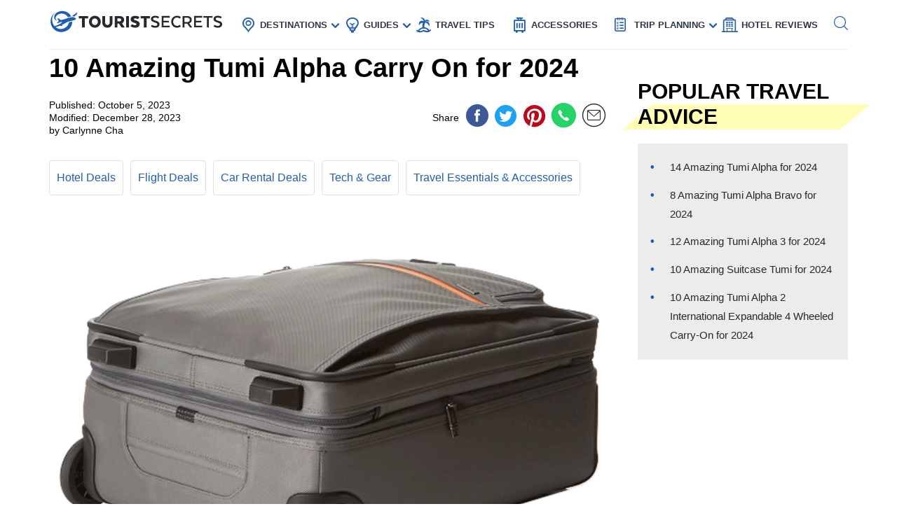

--- FILE ---
content_type: text/html; charset=UTF-8
request_url: https://www.touristsecrets.com/travel-accessories/10-amazing-tumi-alpha-carry-on-for-2023/
body_size: 31083
content:
<!DOCTYPE html>
<html lang="en-US" prefix="og: http://ogp.me/ns#">
<head>
  <meta name="p:domain_verify" content="5bdceac9032b097e1c4da905ccc8e3ec"/>
  
  <script>(function(w,d,s,l,i){w[l]=w[l]||[];w[l].push({'gtm.start':new Date().getTime(),event:'gtm.js'});var f=d.getElementsByTagName(s)[0],j=d.createElement(s),dl=l!='dataLayer'?'&l='+l:'';j.async=!0;j.src='https://www.googletagmanager.com/gtm.js?id='+i+dl;f.parentNode.insertBefore(j,f)})(window,document,'script','dataLayer','GTM-NR37QTR')</script>
  

  <meta charset="UTF-8">
  <meta name="viewport" content="width=device-width, initial-scale=1.0">
  <link rel="profile" href="https://gmpg.org/xfn/11">
  <meta http-equiv="X-UA-Compatible" content="ie=edge">
  <link rel="shortcut icon" href="https://www.touristsecrets.com/wp-content/themes/touristsecrets/favicon.png" type="image/x-icon">
  <link href="https://cdnjs.cloudflare.com/ajax/libs/OwlCarousel2/2.3.4/assets/owl.carousel.min.css" rel="stylesheet">

      <title>10 Amazing Tumi Alpha Carry On for 2023 | TouristSecrets</title>
  
    <meta https-equiv="x-dns-prefetch-control" content="on">
  <link rel="preconnect" href="//ws-na.amazon-adsystem.com" crossorigin />
  <link rel="preconnect" href="//fls-na.amazon-adsystem.com" crossorigin />
  
  <link rel="preconnect" href="//www.google-analytics.com" crossorigin />
  <link rel="preconnect" href="//ct.pinterest.com" crossorigin />
  
  <link rel="preload" href="https://www.touristsecrets.com/wp-content/themes/touristsecrets/assets/fonts/ts.ttf" as="font" crossorigin/><link rel="preload" href="https://www.touristsecrets.com/wp-content/themes/touristsecrets/assets/css/single-styles.pure.min.css?ver=5.1.5" as="style"/><link rel="stylesheet" id="moove_gdpr_frontend-css" href="https://www.touristsecrets.com/wp-content/plugins/gdpr-cookie-compliance/dist/styles/gdpr-main.css?ver=4.7.4" type="text/css"<meta property="og:title" content="10 Amazing Tumi Alpha Carry On for 2024"/>
<meta property="og:description" content="Are you a frequent traveler looking for the perfect carry-on bag that combines style, durability, and functionality? Look no further! In this article, we will e"/>
<meta property="og:image" content="https://www.touristsecrets.com/wp-content/uploads/2023/10/10-amazing-tumi-alpha-carry-on-for-2023-1696428271.jpg"/>
<meta name="twitter:card" content="summary">
<meta name="twitter:title" content="10 Amazing Tumi Alpha Carry On for 2024"/>
<meta name="twitter:description" content="Are you a frequent traveler looking for the perfect carry-on bag that combines style, durability, and functionality? Look no further! In this article, we will e"/>
<meta name="twitter:image" content="https://www.touristsecrets.com/wp-content/uploads/2023/10/10-amazing-tumi-alpha-carry-on-for-2023-1696428271.jpg"/>
<meta name="author" content="Carlynne Cha"/>


<meta name="description" content="Discover the top 10 amazing Tumi Alpha carry-on bags for 2023. Experience unrivaled durability, functionality, and style with the Tumi Alpha collection."/>
<link rel="canonical" href="https://www.touristsecrets.com/travel-accessories/10-amazing-tumi-alpha-carry-on-for-2023/" />
<meta property="og:locale" content="en_US" />
<meta property="og:type" content="article" />
<meta property="og:url" content="https://www.touristsecrets.com/travel-accessories/10-amazing-tumi-alpha-carry-on-for-2023/" />
<meta property="og:site_name" content="TouristSecrets" />
<meta property="article:publisher" content="https://www.facebook.com/Touristsecrets-2279377948775960/" />
<meta property="article:section" content="Travel Essentials &amp; Accessories" />
<meta property="article:published_time" content="2023-10-05T08:01:09+00:00" />
<meta property="article:modified_time" content="2023-12-27T16:14:48+00:00" />
<meta property="og:updated_time" content="2023-12-27T16:14:48+00:00" />
<meta name="twitter:card" content="summary" />
<meta name="twitter:site" content="@SecretsTourist" />
<meta name="twitter:creator" content="@SecretsTourist" />
<script type='application/ld+json' class='yoast-schema-graph yoast-schema-graph--main'>{"@context":"https://schema.org","@graph":[{"@type":"BreadcrumbList","@id":"https://www.touristsecrets.com/travel-accessories/10-amazing-tumi-alpha-carry-on-for-2023/#breadcrumb","itemListElement":[{"@type":"ListItem","position":1,"item":{"@type":"WebPage","@id":"https://www.touristsecrets.com/","url":"https://www.touristsecrets.com/","name":"TouristSecrets"}},{"@type":"ListItem","position":2,"item":{"@type":"WebPage","@id":"https://www.touristsecrets.com/travel-accessories/","url":"https://www.touristsecrets.com/travel-accessories/","name":"Travel Essentials &amp; Accessories"}},{"@type":"ListItem","position":3,"item":{"@type":"WebPage","@id":"https://www.touristsecrets.com/travel-accessories/10-amazing-tumi-alpha-carry-on-for-2023/","url":"https://www.touristsecrets.com/travel-accessories/10-amazing-tumi-alpha-carry-on-for-2023/","name":"10 Amazing Tumi Alpha Carry On for 2024"}}]}]}</script>


<link rel='dns-prefetch' href='//www.touristsecrets.com' />
<link rel='dns-prefetch' href='//scripts.mediavine.com' />
<link rel="alternate" type="application/rss+xml" title="TouristSecrets &raquo; Feed" href="https://www.touristsecrets.com/feed/" />
<link rel="alternate" type="application/rss+xml" title="TouristSecrets &raquo; Comments Feed" href="https://www.touristsecrets.com/comments/feed/" />
<link rel="alternate" type="application/rss+xml" title="TouristSecrets &raquo; 10 Amazing Tumi Alpha Carry On for 2024 Comments Feed" href="https://www.touristsecrets.com/travel-accessories/10-amazing-tumi-alpha-carry-on-for-2023/feed/" />
<link rel='stylesheet' id='single-styles-css'  href='https://www.touristsecrets.com/wp-content/themes/touristsecrets/assets/css/single-styles.pure.min.css?ver=5.1.7' type='text/css' media='all' />
<link   rel='stylesheet' onload="this.media='all'" id='elasticpress-autosuggest' href='https://www.touristsecrets.com/wp-content/plugins/elasticpress/dist/css/autosuggest-styles.min.css?ver=3.5.4' type='text/css' media='print' />
<link rel='stylesheet' id='sitewide-styles-css'  href='https://www.touristsecrets.com/wp-content/themes/touristsecrets/assets/css/sitewide.css?ver=5.1.11' type='text/css' media='all' />
<script   type='text/javascript' async="async" data-noptimize="1" data-cfasync="false" defer src='https://scripts.mediavine.com/tags/tourist-secrets.js?ver=5.1.2'></script>
<script type='text/javascript'>
/* <![CDATA[ */
var post_grid_ajax = {"post_grid_ajaxurl":"https:\/\/www.touristsecrets.com\/wp-admin\/admin-ajax.php"};
/* ]]> */
</script>
<script type='text/javascript'>
/* <![CDATA[ */
var blog = {"ajaxurl":"https:\/\/www.touristsecrets.com\/wp-json\/custom\/v1\/loadmore","security":"84ad00b07c"};
var object_name = {"templateUrl":"https:\/\/www.touristsecrets.com\/wp-content\/themes\/touristsecrets"};
/* ]]> */
</script>
<script defer='defer' id='wpacu-combined-js-head-group-1' type='text/javascript' src='https://www.touristsecrets.com/wp-content/cache/asset-cleanup/js/head-9d6af767395170f72684a33523b273186958e7f0.js'></script><link rel='https://api.w.org/' href='https://www.touristsecrets.com/wp-json/' />


<script async type='text/javascript' src="https://pagead2.googlesyndication.com/pagead/js/adsbygoogle.js?client=ca-pub-5734292711266667" crossorigin="anonymous"></script>
<script type='text/javascript' async="async" data-noptimize="1" data-cfasync="false" src='https://scripts.mediavine.com/tags/tourist-secrets.js?ver=5.1.2'></script><style type="text/css">.aawp .aawp-tb__row--highlight{background-color:#256aaf;}.aawp .aawp-tb__row--highlight{color:#fff;}.aawp .aawp-tb__row--highlight a{color:#fff;}</style>

<script type="application/ld+json" class="saswp-schema-markup-output">
[{"@context":"https:\/\/schema.org","@type":"LandmarksOrHistoricalBuildings","@id":"https:\/\/www.touristsecrets.com\/travel-accessories\/10-amazing-tumi-alpha-carry-on-for-2023\/#LandmarksOrHistoricalBuildings","address":{"@type":"PostalAddress"},"image":[{"@type":"ImageObject","@id":"https:\/\/www.touristsecrets.com\/travel-accessories\/10-amazing-tumi-alpha-carry-on-for-2023\/#primaryimage","url":"https:\/\/www.touristsecrets.com\/wp-content\/uploads\/2023\/10\/10-amazing-tumi-alpha-carry-on-for-2023-1696428271-1280x720.jpg","width":"1280","height":"720"},{"@type":"ImageObject","url":"https:\/\/www.touristsecrets.com\/wp-content\/uploads\/2023\/10\/10-amazing-tumi-alpha-carry-on-for-2023-1696428271-640x480.jpg","width":"640","height":"480"},{"@type":"ImageObject","url":"https:\/\/www.touristsecrets.com\/wp-content\/uploads\/2023\/10\/10-amazing-tumi-alpha-carry-on-for-2023-1696428271-300x300.jpg","width":"300","height":"300"}]},

{"@context":"https:\/\/schema.org","@type":"TouristDestination","@id":"https:\/\/www.touristsecrets.com\/travel-accessories\/10-amazing-tumi-alpha-carry-on-for-2023\/#TouristDestination","address":{"@type":"PostalAddress"},"image":[{"@type":"ImageObject","@id":"https:\/\/www.touristsecrets.com\/travel-accessories\/10-amazing-tumi-alpha-carry-on-for-2023\/#primaryimage","url":"https:\/\/www.touristsecrets.com\/wp-content\/uploads\/2023\/10\/10-amazing-tumi-alpha-carry-on-for-2023-1696428271-1280x720.jpg","width":"1280","height":"720"},{"@type":"ImageObject","url":"https:\/\/www.touristsecrets.com\/wp-content\/uploads\/2023\/10\/10-amazing-tumi-alpha-carry-on-for-2023-1696428271-640x480.jpg","width":"640","height":"480"},{"@type":"ImageObject","url":"https:\/\/www.touristsecrets.com\/wp-content\/uploads\/2023\/10\/10-amazing-tumi-alpha-carry-on-for-2023-1696428271-300x300.jpg","width":"300","height":"300"}]},

{"@context":"https:\/\/schema.org","@type":"TouristAttraction","@id":"https:\/\/www.touristsecrets.com\/travel-accessories\/10-amazing-tumi-alpha-carry-on-for-2023\/#TouristAttraction","address":{"@type":"PostalAddress"},"image":[{"@type":"ImageObject","@id":"https:\/\/www.touristsecrets.com\/travel-accessories\/10-amazing-tumi-alpha-carry-on-for-2023\/#primaryimage","url":"https:\/\/www.touristsecrets.com\/wp-content\/uploads\/2023\/10\/10-amazing-tumi-alpha-carry-on-for-2023-1696428271-1280x720.jpg","width":"1280","height":"720"},{"@type":"ImageObject","url":"https:\/\/www.touristsecrets.com\/wp-content\/uploads\/2023\/10\/10-amazing-tumi-alpha-carry-on-for-2023-1696428271-640x480.jpg","width":"640","height":"480"},{"@type":"ImageObject","url":"https:\/\/www.touristsecrets.com\/wp-content\/uploads\/2023\/10\/10-amazing-tumi-alpha-carry-on-for-2023-1696428271-300x300.jpg","width":"300","height":"300"}]},

{"@context":"https:\/\/schema.org","@type":"BlogPosting","@id":"https:\/\/www.touristsecrets.com\/travel-accessories\/10-amazing-tumi-alpha-carry-on-for-2023\/#blogposting","mainEntityOfPage":"https:\/\/www.touristsecrets.com\/travel-accessories\/10-amazing-tumi-alpha-carry-on-for-2023\/","headline":"10 Amazing Tumi Alpha Carry On for 2024","description":"Are you a frequent traveler looking for the perfect carry-on bag that combines style, durability, and functionality? Look no further!","articleBody":"Are you a frequent traveler looking for the perfect carry-on bag that combines style, durability, and functionality? Look no further! In this article, we will explore the top 10 amazing Tumi Alpha Carry On bags that will elevate your travel experience in 2023. Tumi is renowned for its premium quality craftsmanship and innovative designs, making it a brand of choice for discerning travelers around the world. Whether you prioritize ample storage space, lightweight design, or cutting-edge features such as built-in USB ports and GPS tracking, our expertly curated list has something for everyone. Discover the must-have Tumi Alpha Carry On options for 2023 and revolutionize the way you travel.Top Picks:\n\n\nBEST OVERALL:\nTUMI Alpha 3 International Carry-On\nJump to Review\nBEST RATING:\nTUMI Alpha Bravo International Front Lid Expandable 4 Wheel Carry On - Black\nJump to Review\nBEST PRICE:\nTUMI Alpha Bravo Duffel Backpack Carry On - Black\nJump to Review\nBESTSELLER:\nTUMI Alpha 3 Carry-On Luggage - 22 Inch Rolling Suitcase\nJump to Review\nOUR PICK:\nTUMI Alpha 3 Dual Access Carry-On Luggage\nJump to Review\n\n      \n      \n        \n          \n            TUMI Alpha 3 Dual Access Carry-On Luggage\n          \n          \n            \n              \n              \n            \n          \n          \n            \n               Check Latest Price\n            \n          \n          \n        This product has a rating of A.*What does this rating mean?\n        \n      \n    \n    Overall Score: 8.5\/10\n    The TUMI Alpha 3 International Dual Access 4-Wheeled Carry-On Luggage is a compact and stylish travel companion that will keep you connected and secure on your adventures. With its built-in USB port, you can stay charged and connected while on the go. The integrated TSA lock ensures your belongings are safe and secure. The Alpha 3 series combines design, performance, and functionality to create the ideal travel companion. TUMI is a brand known for its superior quality, design excellence, and technical innovation. This luggage is perfect for both men and women and comes in a sleek black color. Its compact size allows it to fit easily in overhead storage. Experience the reliability and style of TUMI with this 22-inch rolling suitcase.\n    \n      \n        Key Features\n        Compact Carry-On LuggageBuilt-In USB PortTSA-Luggage LockAlpha 3 DesignSuperior Quality\n      \n      \n        Specifications\n        Color: BlackDimension: 9.06Lx13.98Wx22.05HSize: One Size\n      \n    \n    \n      \n        Pros\n        Compact and expandable designBuilt-in USB port for charging devicesIntegrated TSA lock for added securityStylish Alpha 3 designSuperior quality and durability\n      \n      \n        Cons\n        Some users reported issues with unlocking the lockLimited size options availableCustomer service experience could be improved\n      \n    \n    The TUMI Alpha 3 International Dual Access 4-Wheeled Carry-On Luggage is a fantastic travel companion for those seeking style, functionality, and reliability. Its compact size and expandable design make it perfect for fitting in overhead storage while still offering ample packing space. The built-in USB port allows you to stay connected and charged throughout your journey. The integrated TSA lock ensures your belongings are safe and secure. The sleek black color and Alpha 3 design make this luggage both fashionable and professional. With TUMI's commitment to superior quality and design excellence, you can trust this suitcase to withstand the test of time. Despite a few reported issues, the TUMI Alpha 3 International Dual Access 4-Wheeled Carry-On Luggage is an excellent choice for frequent travelers and adventurers.\n      \n      \n        \n          \n            TUMI Alpha 4-Wheeled Carry-On - Travel Suitcase for Men &amp; Women\n          \n          \n            \n              \n              \n            \n          \n          \n            \n               Check Latest Price\n            \n          \n          \n        This product has a rating of A.*What does this rating mean?\n        \n      \n    \n    Overall Score: 8\/10\n    The TUMI Alpha Continental Expandable 4-Wheeled Carry-On is a versatile and stylish travel accessory designed for extended trips or weekend getaways. With its compact design, this carry-on easily fits in overhead storage compartments, allowing you to travel with ease. The built-in USB port keeps you connected while on the go, and the 4 spinner wheels ensure effortless maneuverability throughout the airport. This carry-on is part of the Alpha 3 Collection, which combines design, performance, and functionality. TUMI is known for its superior quality, design excellence, and technical innovation. The carry-on comes in a sleek black color and has dimensions of 9.00Lx16.00Wx22.00H. Overall, it is a reliable and durable travel suitcase suitable for both men and women.\n    \n      \n        Key Features\n        Compact Carry-On Luggage: Fits easily in overhead storageCarry-On Luggage with Spinner Wheels: Moves easily throughout the airportBuilt-In USB Port: Keeps you connected while on the goAlpha 3 Collection: Design, performance, and functionalityAbout TUMI: Superior quality, design excellence, and technical innovation\n      \n      \n        Specifications\n        Color: BlackDimension: 9.00Lx16.00Wx22.00HSize: One Size\n      \n    \n    \n      \n        Pros\n        Compact and lightweight designEasy maneuverability with spinner wheelsBuilt-in USB port for connectivityHigh-quality construction and durability\n      \n      \n        Cons\n        Relatively heavy compared to its sizeAwkward to move around inside a plane cabinPossible issues with warranty and customer service\n      \n    \n    The TUMI Alpha Continental Expandable 4-Wheeled Carry-On is a reliable and well-designed travel suitcase suitable for both men and women. With its compact size and spinner wheels, it offers easy maneuverability throughout the airport. The built-in USB port is a convenient feature for staying connected on the go. The Alpha 3 Collection represents TUMI's commitment to design, performance, and functionality. However, potential buyers should be aware of its relatively heavy weight and potential issues with warranty and customer service. Overall, this carry-on offers great value for its price and is a worthwhile investment for frequent travelers.\n      \n      \n        \n          \n            TUMI Alpha Short Trip Expandable 4-Wheeled Packing Case\n          \n          \n            \n              \n              \n            \n          \n          \n            \n               Check Latest Price\n            \n          \n          \n        This product has a rating of A.*What does this rating mean?\n        \n      \n    \n    Overall Score: 8.5\/10\n    The TUMI Alpha Short Trip Expandable 4-Wheeled Packing Case is the perfect roller bag for short trips and weekend getaways. Designed for both men and women, this carry-on luggage features 4 spinner wheels that ensure effortless maneuverability in every direction. With its split case zip entry to the main compartment and multiple pockets, you can easily organize and access your belongings. The bag also comes with a removable garment sleeve, compression straps, and a lever lock two-stage expansion system. It has a built-in TSA combination lock for added security and peace of mind. The TUMI Tracer helps you recover your bag if it ever gets lost. This travel suitcase is made with molded impact-resistant side panels and protective bumper rails. It measures 26&quot; x 19&quot; x 13&quot; and weighs 15.4 lbs. Available in black.\n    \n      \n        Key Features\n        Split case zip entry to main compartment with security zipperLarge front U-zip pocket with security zipperGusseted front straight-zip pocketRetractable top and side grab handlesBottom grab handle3-stage telescoping handle4 dual spinner wheelsMolded impact-resistant side panelsProtective bumper railsBuilt-in TSA combination lockTUMI TracerRemovable garment sleeve with fiberglass rodZip pocket on garment sleeveHanger bracketLarge mesh zip pocket3 zip pocketsCompression strapsLever Lock two-stage expansion system\n      \n      \n        Specifications\n        Color: BlackDimension: 26&quot; x 19&quot; x 13&quot;Weight: 15.4 lbs\n      \n    \n    \n      \n        Pros\n        Durable and high-quality constructionEffortless maneuverability with 4 spinner wheelsIntegrated TSA lock for added securityMultiple pockets for organizing belongingsExpansion system for extra storage capacityRemovable garment sleeve for suitsTUMI Tracer for lost bag recovery\n      \n      \n        Cons\n        Initial weight may be heavySome customers received the product without a key\n      \n    \n    The TUMI Alpha Short Trip Expandable 4-Wheeled Packing Case is a top-of-the-line roller bag that offers durability, functionality, and style. With its numerous features and thoughtful design, it provides ample storage space and easy access to your belongings. The integrated TSA lock and TUMI Tracer add an extra layer of security and peace of mind. While the initial weight of the bag may be on the heavier side, its premium construction and smooth maneuverability make it worth the investment. Whether you're going on a short business trip or a weekend getaway, this carry-on luggage is a reliable companion that will last for years to come.\n      \n      \n        \n          \n            TUMI Alpha 3 International Carry-On\n          \n          \n            \n              \n              \n            \n          \n          \n            \n               Check Latest Price\n            \n          \n          \n        This product has a rating of A.*What does this rating mean?\n        \n      \n    \n    Overall Score: 8.6\/10\n    The TUMI Alpha 3 International Expandable 4-Wheeled Carry-On is the perfect travel companion for weekend trips and international travel. Its compact design fits easily in overhead storage and the spinner wheels make it effortless to maneuver through the airport and on a plane. The built-in USB port keeps you connected while on the go. Part of the Alpha 3 Collection, this carry-on combines design, performance, and functionality. TUMI is known for its superior quality, design excellence, and technical innovation.\n    \n      \n        Key Features\n        Compact Carry-On Luggage: Fits easily in overhead storageCarry-On Luggage with Spinner Wheels: Easy maneuverabilityBuilt-In USB Port: Stay connected while on the goAlpha 3 Collection: Design, performance, and functionalityAbout TUMI: Superior quality, design excellence, technical innovation\n      \n      \n        Specifications\n        Color: BlackDimension: 9.00Lx14.00Wx22.00HSize: One Size\n      \n    \n    \n      \n        Pros\n        Compact and easy to storeEffortless maneuverabilityIncludes built-in USB portHigh-quality and durableVersatile and functional\n      \n      \n        Cons\n        Does not come with garment sleeve as advertisedSlightly smaller than previous modelsPricier compared to other options\n      \n    \n    The TUMI Alpha 3 International Expandable 4-Wheeled Carry-On is a reliable and well-designed travel companion. It offers a compact size for easy storage, effortless maneuverability with spinner wheels, and a built-in USB port for convenience. The Alpha 3 Collection combines design, performance, and functionality, reflecting TUMI's commitment to superior quality and technical innovation. While there were a few drawbacks mentioned by reviewers, such as missing garment sleeve and slightly smaller size, the overall feedback was positive. With its high-quality construction and versatility, this carry-on is definitely worth the investment for frequent travelers.\n      \n      \n        \n          \n            TUMI Alpha 3 Carry-On Luggage - 22 Inch Rolling Suitcase\n          \n          \n            \n              \n              \n            \n          \n          \n            \n               Check Latest Price\n            \n          \n          \n        This product has a rating of A.*What does this rating mean?\n        \n      \n    \n    Overall Score: 7\/10\n    The TUMI - Alpha 3 Continental Dual Access 4 Wheeled Carry-On Luggage is a stylish and durable suitcase designed for both men and women. Made from ultra-durable FXT Ballistic nylon and featuring a DuraFold construction, this carry-on is built to last. It offers dual entry to the main compartment, with a front lid access and a split case entry. The suitcase also includes a removable garment sleeve, multiple pockets, and a hanger bracket for organized packing. With an integrated USB power port, you can stay connected on the go (power bank sold separately). The suitcase also features an integrated TSA lock for added security. Overall, this TUMI carry-on combines style, durability, and functionality for the modern traveler.\n    \n      \n        Key Features\n        Carry-on offers dual entry to the main compartmentUltra-durable FXT Ballistic nylonIntegrated USB Power PortIntegrated TSA LockDimensions: 22&quot; x 16&quot; x 9&quot;, Weight: 11.1 lbs\n      \n      \n        Specifications\n        Color: Black\/GoldDimension: 9.00Lx16.00Wx22.00HSize: One Size\n      \n    \n    \n      \n        Pros\n        Dual access to main compartmentRemovable garment sleeveUltra-durable constructionBuilt-in USB portIntegrated TSA lockComplimentary TUMI Tracer program\n      \n      \n        Cons\n        HeavyStrange sticky grip materialUnnecessary inside compartmentsExpensiveRefund delaysMay not fit in overhead bins when expanded\n      \n    \n    The TUMI - Alpha 3 Continental Dual Access 4 Wheeled Carry-On Luggage is a high-quality and stylish option for travelers who value durability and organization. While it may be on the heavier side and have some unnecessary compartments, its dual access design, durable construction, and integrated USB power port are standout features. The TUMI Tracer program also provides added peace of mind. However, potential buyers should be aware of refund delays and the fact that the expanded suitcase may not fit in all overhead bins. Overall, if you're willing to invest in quality and style, this TUMI carry-on is a great choice.\n      \n      \n        \n          \n            TUMI Alpha Bravo International Front Lid Expandable 4 Wheel Carry On - Black\n          \n          \n            \n              \n              \n            \n          \n          \n            \n               Check Latest Price\n            \n          \n          \n        This product has a rating of A.*What does this rating mean?\n        \n      \n    \n    Overall Score: 9\/10\n    The TUMI Alpha Bravo International Front Lid Expandable 4 Wheel Carry On in Black is a stylish and functional travel accessory. With its monogramable initial patch, TUMI logo, and daisy chain loop system, this carry-on allows for personalization and easy attachment of additional pouches and carabiners. The integrated low-profile TSA lock ensures the security of your belongings, while the zipper expansion provides extra packing space. The durable construction features a back corner bumper, 4 dual wheels, and a retractable molded top and side carry handle. Inside, you&#39;ll find convenient zipper pockets, tie-down straps, and a daisy chain loop system. The TUMI Tracer helps track lost luggage, adding peace of mind to your travels. With its sleek design and practical features, this carry-on is the perfect companion for any adventure.\n    \n      \n        Key Features\n        Monogramable initial patchTUMI logo on monogram frameDaisy chain loop system on front for modular pouchDaisy chain loop for carabinerIntegrated low-profile TSA lock with replaceable pullersZipper opening to main compartmentZipper expansionBack corner bumperTeli-Handle with over-molded protected button and three height stopsRetractable molded top and side carry handleLuggage tag2 skid bars4 dual wheelsZipper pocketTie-down strapsDaisy chain loop system in main sectionTUMI Tracer\n      \n      \n        Specifications\n        Color: BlackDimension: 9.06Lx13.98Wx21.65H\n      \n    \n    \n      \n        Pros\n        Stylish and durable designExpandable for extra packing spaceSecure TSA lock for peace of mindSmooth and maneuverable 4-wheel systemConvenient zipper pockets and tie-down strapsTUMI Tracer helps track lost luggageRetractable top and side carry handlesMonogramable initial patch for personalization\n      \n      \n        Cons\n        Relatively expensiveLimited color options\n      \n    \n    The TUMI Alpha Bravo International Front Lid Expandable 4 Wheel Carry On is a high-quality and versatile travel companion. It combines style, durability, and functionality with its sleek design, monogramable initial patch, and integrated TSA lock. The expandable feature provides extra packing space, while the smooth 4-wheel system allows for easy maneuverability. The convenient zipper pockets, tie-down straps, and daisy chain loop system offer organized storage options. The TUMI Tracer is a valuable addition, ensuring the safety of your luggage. Despite being relatively expensive and having limited color options, this carry-on is worth every penny for its exceptional performance and reliability. Whether you're traveling for business or pleasure, this TUMI carry-on is a top choice for frequent and adventurous travelers.\n      \n      \n        \n          \n            TUMI Alpha Bravo Duffel Backpack Carry On - Black\n          \n          \n            \n              \n              \n            \n          \n          \n            \n               Check Latest Price\n            \n          \n          \n        This product has a rating of A.*What does this rating mean?\n        \n      \n    \n    Overall Score: 8.5\/10\n    The TUMI Alpha Bravo International 2 Wheel Duffel Backpack Carry On in Black is the perfect companion for your travel adventures. This versatile bag combines the functionality of a duffel with the convenience of a backpack, allowing you to carry it in whichever way suits you best. With its monogramable initial patch and TUMI logo on the monogram frame, this bag adds a personalized touch. The integrated low-profile TSA lock ensures the security of your belongings, while the daisy chain loop system on the front allows for easy attachment of modular pouches. The webbing top carry handles with leather wrap and the webbing handles with leather accent on the front lid provide comfortable carrying options. The TUMI Tracer feature helps you track your bag if it ever gets lost. With its durable construction and spacious compartments, this bag is a must-have for any traveler.\n    \n      \n        Key Features\n        Monogramable initial patch and TUMI logoDaisy chain loop system for modular pouchIntegrated low-profile TSA lockZipper opening to main compartmentWebbing top carry handles with leather wrapWebbing handles with leather accent on front lidTeli-Handle with over-molded protected buttonTwo wheels with skidsRetractable back fabric panel to cover wheelsAdjustable and removable sternum strapKickplace tin PU material for durabilityTie-down straps and multiple zipper pocketsDaisy chain loop system in main sectionTUMI Tracer feature for tracking\n      \n      \n        Specifications\n        Color: BlackDimension: 9.06Lx13.98Wx21.65HSize: One Size\n      \n    \n    \n      \n        Pros\n        Versatile design as duffel or backpackPersonalized with monogramable initial patchIntegrated TSA lock for added securitySpacious compartments and multiple pocketsDurable construction for long-lasting useComfortable carrying optionsTUMI Tracer feature helps track the bag\n      \n      \n        Cons\n        D-Ring Add-A-Bag strap not includedBackpack straps can be bulky when not in use\n      \n    \n    The TUMI Alpha Bravo International 2 Wheel Duffel Backpack Carry On is a stylish and functional travel companion. Its versatile design allows you to carry it as a duffel or backpack, making it suitable for various travel scenarios. The monogramable initial patch and TUMI logo add a touch of personalization, while the integrated TSA lock ensures the security of your belongings. The spacious compartments, multiple pockets, and durable construction make packing and organizing a breeze. The TUMI Tracer feature is a valuable addition, providing peace of mind if the bag gets lost. While the absence of a D-Ring Add-A-Bag strap and the bulkiness of the hidden backpack straps are minor drawbacks, the overall performance and quality of this bag make it a worthwhile investment for frequent travelers.\n      \n      \n        \n          \n            TUMI Alpha International Carry On Suitcase\n          \n          \n            \n              \n              \n            \n          \n          \n            \n               Check Latest Price\n            \n          \n          \n        This product has a rating of A.*What does this rating mean?\n        \n      \n    \n    Overall Score: 8\/10\n    The TUMI Alpha International Expandable Carry On Suitcase is a top-notch travel accessory that combines style and functionality. Made from a durable ballistic weave fabric, this carry-on suitcase is built to withstand the rigors of travel. It features a hanger bracket, a 3-stage telescoping handle, and bottom grab handle, providing multiple options for easy carrying. The four recessed swivel wheels ensure smooth and effortless movement. With a wraparound zip closure, your belongings will be securely stored and easily accessible. The suitcase also comes with a luggage ID and TUMI Tracer tags for added peace of mind. Available in a sleek black color, this one-size suitcase is compact and elegant. Overall, it&#39;s a well-designed piece that offers ample storage space for your travel essentials.\n    \n      \n        Key Features\n        Fabric: Ballistic weaveHanger bracket included3-stage telescoping handleBottom grab handle, top and side carry handles4 recessed swivel wheelsLuggage ID and TUMI Tracer tags\n      \n      \n        Specifications\n        Color: BlackSize: One Size\n      \n    \n    \n      \n        Pros\n        Durable and well-madeCompact and elegant designAmple storage spaceSmooth and effortless movement\n      \n      \n        Cons\n        May be too small for some individuals&#39; needs\n      \n    \n    The TUMI Alpha International Expandable Carry On Suitcase is a reliable and stylish travel companion. Its durable construction and convenient features make it a top choice for frequent travelers. The ample storage space and compact design ensure that you can easily organize and carry your belongings. The suitcase's smooth wheels and multiple carrying options add to its overall functionality. While some individuals may find it slightly small for their needs, the TUMI Alpha International Carry On Suitcase is undeniably a high-quality and well-designed product that is worth considering for your next adventure.\n      \n      \n        \n          \n            TUMI Alpha 3 Garment Carry-On Luggage\n          \n          \n            \n              \n              \n            \n          \n          \n            \n               Check Latest Price\n            \n          \n          \n        This product has a rating of A.*What does this rating mean?\n        \n      \n    \n    Overall Score: 8.5\/10\n    The TUMI Alpha 3 Garment 4 Wheeled Carry-On Luggage is the ideal travel accessory for frequent flyers. With its roomy interior and two removable zip pouches, it provides ample space for all your belongings. This 22-inch dress or suit bag is designed to easily roll down narrow airplane aisles, thanks to its four-wheel design. It also features an integrated TSA lock for secure travel. The TUMI Alpha 3 collection is known for its combination of design, performance, and functionality. With a sleek black color, this carry-on luggage is both stylish and durable. The TUMI brand is committed to superior quality, design excellence, and technical innovation.\n    \n      \n        Key Features\n        Ideal for Frequent Travelers: Roomy interior and 2 removable zip pouches4-Wheel Luggage: Easy rolling down narrow airplane aisleTSA-Luggage Lock: Integrated TSA lock for secure travelAlpha 3: Design, performance, and functionality combinedAbout TUMI: Superior quality, design excellence, and technical innovation\n      \n      \n        Specifications\n        Color: BlackDimension: 9.00Lx22.00Wx14.50HSize: One Size\n      \n    \n    \n      \n        Pros\n        Sturdy and well-madeGreat functionality for business travelSleek design with sturdy zippersAmple space and multiple pockets for organizationKeeps clothes neatly pressed\n      \n      \n        Cons\n        Time-consuming process to access contentsNo external pockets to the inside\n      \n    \n    The TUMI Alpha 3 Garment 4 Wheeled Carry-On Luggage is a top-notch accessory for frequent travelers. It offers a spacious and well-organized interior, making it easy to pack and protect your garments. The four-wheel design allows for smooth maneuverability even in narrow spaces. The integrated TSA lock ensures the safety of your belongings. However, it may take some time to access and modify the contents of the bag due to its design. Overall, this sleek and durable bag is a reliable companion for business or leisure travel.\n      \n      \n        \n          \n            TUMI Alpha Continental 4 Wheel Carry On Suitcase\n          \n          \n            \n              \n              \n            \n          \n          \n            \n               Check Latest Price\n            \n          \n          \n        This product has a rating of A.*What does this rating mean?\n        \n      \n    \n    Overall Score: 8.5\/10\n    The TUMI Alpha Continental Dual Access 4 Wheel Carry On Suitcase in black is the perfect travel companion for your next adventure. This suitcase is made from a durable ballistic weave fabric, ensuring it can withstand the rigors of travel. Its dual access design allows for easy packing and quick access to your belongings. With top and side carry handles, a three-stage telescoping handle, and four recessed swivel wheels, this suitcase is incredibly easy to maneuver. It also features a wraparound zip closure and a protective bumper guard to keep your belongings safe and secure. The luggage ID and TUMI Tracer tags ensure that your suitcase is easily identifiable in case it gets lost. This suitcase has a length of 16 inches and a height of 22 inches, perfect for fitting in overhead compartments. With its stylish design and practical features, the TUMI Alpha Continental Dual Access 4 Wheel Carry On Suitcase is a must-have travel accessory.\n    \n      \n        Key Features\n        Fabric: Ballistic weaveTop and side carry handles, Bottom grab handle, 3-stage telescoping handle, 4 recessed swivel wheels, Protective bumper guard, Luggage ID and TUMI Tracer tagsLength: 16in \/ 40.75cmHeight: 22in \/ 56cmWraparound zip closure\n      \n      \n        Specifications\n        Color: BlackSize: One Size\n      \n    \n    \n      \n        Pros\n        Durable and high-quality materialDual access design for easy packing and accessMultiple handles and telescoping handle for easy maneuverabilityProtective bumper guard for added safetyLuggage ID and TUMI Tracer tags for easy identification\n      \n      \n        Cons\n        ExpensiveLimited color options\n      \n    \n    The TUMI Alpha Continental Dual Access 4 Wheel Carry On Suitcase offers a stylish and functional solution for travelers. With its durable fabric, convenient dual access design, and various handles, this suitcase provides ease of use and peace of mind while traveling. The protective bumper guard and identification features add an extra layer of security. While it may come with a higher price tag, it is undoubtedly worth the investment for frequent travelers or those who value quality and design. Overall, the TUMI Alpha Continental Dual Access 4 Wheel Carry On Suitcase is a reliable and efficient travel companion.Tumi Alpha Carry On: A Buyer&#39;s GuideThe Tumi Alpha Carry On is a popular choice among travelers looking for a reliable and stylish luggage option. With its durable construction and functional design, it&#39;s no wonder why this suitcase is highly sought after. Whether you&#39;re a frequent flyer or a casual traveler, this buyer&#39;s guide will help you make an informed decision before purchasing your own Tumi Alpha Carry On.Key FeaturesSize: The Tumi Alpha Carry On is designed to comply with most airline size regulations, making it the perfect companion for your adventures.Material: Crafted from robust and lightweight ballistic nylon, this suitcase is built to withstand the rigors of travel.Organization: With multiple compartments, pockets, and dividers, the Alpha Carry On ensures efficient packing and easy access to your belongings.Wheels: Equipped with multidirectional wheels, this luggage effortlessly glides through crowded airports and uneven surfaces.Telescopic Handle: The retractable handle provides a comfortable grip and can be adjusted to different heights for personalized convenience.Security: Integrated TSA-approved locks secure your belongings while keeping them accessible to authorized personnel.Durability: Tumi is known for its top-notch quality, and the Alpha Carry On is no exception. It is designed to withstand the demands of frequent travel without compromising on style.Benefits of the Tumi Alpha Carry OnStyle and Elegance: The Alpha Carry On combines functionality with a sleek design, making it a fashionable choice for any traveler.Ease of Use: The multidirectional wheels and telescopic handle ensure effortless maneuverability, reducing strain on your arms and back.Organization Made Simple: With its thoughtfully designed compartments and pockets, you can easily organize your clothes, electronics, toiletries, and other travel essentials.Added Security: The integrated TSA-approved locks offer peace of mind knowing that your belongings are protected from theft and tampering.Durability and Longevity: The Tumi Alpha Carry On is built to last, with its high-quality materials and sturdy construction ensuring it can withstand the test of time, even with heavy use.Considerations Before BuyingPrice: While the Tumi Alpha Carry On is known for its superior quality, it comes with a higher price tag compared to other luggage options. Consider your budget before making your purchase.Weight: It&#39;s important to keep in mind that the sturdy construction of the Alpha Carry On also adds some weight to the luggage itself, which may impact overall baggage weight limits imposed by airlines.Storage Space: Although the Alpha Carry On has ample storage for most travelers, if you tend to pack heavy or have specific needs, you may want to consider a larger suitcase or additional luggage.Style and Color: The Tumi Alpha Carry On is available in various colors and styles. Take the time to choose the one that fits your personal preferences and travel aesthetic.Warranty: Tumi offers a limited warranty for their products. Familiarize yourself with the warranty terms to ensure you&#39;re covered in case of any defects or issues.\n\tFrequently Asked Questions about 10 Amazing Tumi Alpha Carry On for 2023\n\t\n      QCan the Tumi Alpha Carry On be used as a personal item on flights?AThe Alpha Carry On is typically designed to meet carry-on size restrictions imposed by most airlines. However, some airlines may have more stringent policies, particularly for personal items. It's always best to check with your specific airline to ensure compliance.\n      QAre the wheels of the Alpha Carry On suitable for different terrains?AThe multidirectional wheels on the Tumi Alpha Carry On are designed to provide smooth mobility on various surfaces, including airports, sidewalks, and even slightly rough terrain.\n      QDoes the Alpha Carry On have a laptop compartment?AYes, many models of the Tumi Alpha Carry On include a designated laptop compartment or sleeve, ensuring your electronic devices are protected during travel.\n      QIs the Alpha Carry On water-resistant?AWhile the ballistic nylon used in the construction of the Alpha Carry On provides some level of water resistance, it is not completely waterproof. It's important to keep this in mind to protect your belongings during inclement weather.\n      QCan the Alpha Carry On be expanded for additional storage?ASome models of the Tumi Alpha Carry On are expandable, allowing for increased storage capacity when needed. However, not all models offer this feature, so be sure to check the product specifications before purchasing.","keywords":"","name":"10 Amazing Tumi Alpha Carry On for 2024","url":"https:\/\/www.touristsecrets.com\/travel-accessories\/10-amazing-tumi-alpha-carry-on-for-2023\/","datePublished":"2023-10-05T16:01:09Z","dateModified":"2023-12-28T00:14:48Z","author":{"@type":"Person","name":"Carlynne Cha","description":"","image":{"@type":"ImageObject","url":"https:\/\/secure.gravatar.com\/avatar\/e4e50771cce712b79899d20ca4844be7?s=96&d=mm&r=g","height":96,"width":96}},"publisher":{"@type":"Organization","name":"TouristSecrets","logo":{"@type":"ImageObject","url":"https:\/\/www.touristsecrets.com\/wp-content\/uploads\/2019\/05\/ts-logo.png","width":"796","height":"87"}},"image":[{"@type":"ImageObject","@id":"https:\/\/www.touristsecrets.com\/travel-accessories\/10-amazing-tumi-alpha-carry-on-for-2023\/#primaryimage","url":"https:\/\/www.touristsecrets.com\/wp-content\/uploads\/2023\/10\/10-amazing-tumi-alpha-carry-on-for-2023-1696428271-1280x720.jpg","width":"1280","height":"720"},{"@type":"ImageObject","url":"https:\/\/www.touristsecrets.com\/wp-content\/uploads\/2023\/10\/10-amazing-tumi-alpha-carry-on-for-2023-1696428271-640x480.jpg","width":"640","height":"480"},{"@type":"ImageObject","url":"https:\/\/www.touristsecrets.com\/wp-content\/uploads\/2023\/10\/10-amazing-tumi-alpha-carry-on-for-2023-1696428271-300x300.jpg","width":"300","height":"300"}]},

{"@context":"https:\/\/schema.org","@type":"Article","@id":"https:\/\/www.touristsecrets.com\/travel-accessories\/10-amazing-tumi-alpha-carry-on-for-2023\/#article","url":"https:\/\/www.touristsecrets.com\/travel-accessories\/10-amazing-tumi-alpha-carry-on-for-2023\/","mainEntityOfPage":"https:\/\/www.touristsecrets.com\/travel-accessories\/10-amazing-tumi-alpha-carry-on-for-2023\/","headline":"10 Amazing Tumi Alpha Carry On for 2024","description":"Are you a frequent traveler looking for the perfect carry-on bag that combines style, durability, and functionality? Look no further!","articleBody":"Are you a frequent traveler looking for the perfect carry-on bag that combines style, durability, and functionality? Look no further! In this article, we will explore the top 10 amazing Tumi Alpha Carry On bags that will elevate your travel experience in 2023. Tumi is renowned for its premium quality craftsmanship and innovative designs, making it a brand of choice for discerning travelers around the world. Whether you prioritize ample storage space, lightweight design, or cutting-edge features such as built-in USB ports and GPS tracking, our expertly curated list has something for everyone. Discover the must-have Tumi Alpha Carry On options for 2023 and revolutionize the way you travel.Top Picks:\n\n\nBEST OVERALL:\nTUMI Alpha 3 International Carry-On\nJump to Review\nBEST RATING:\nTUMI Alpha Bravo International Front Lid Expandable 4 Wheel Carry On - Black\nJump to Review\nBEST PRICE:\nTUMI Alpha Bravo Duffel Backpack Carry On - Black\nJump to Review\nBESTSELLER:\nTUMI Alpha 3 Carry-On Luggage - 22 Inch Rolling Suitcase\nJump to Review\nOUR PICK:\nTUMI Alpha 3 Dual Access Carry-On Luggage\nJump to Review\n\n      \n      \n        \n          \n            TUMI Alpha 3 Dual Access Carry-On Luggage\n          \n          \n            \n              \n              \n            \n          \n          \n            \n               Check Latest Price\n            \n          \n          \n        This product has a rating of A.*What does this rating mean?\n        \n      \n    \n    Overall Score: 8.5\/10\n    The TUMI Alpha 3 International Dual Access 4-Wheeled Carry-On Luggage is a compact and stylish travel companion that will keep you connected and secure on your adventures. With its built-in USB port, you can stay charged and connected while on the go. The integrated TSA lock ensures your belongings are safe and secure. The Alpha 3 series combines design, performance, and functionality to create the ideal travel companion. TUMI is a brand known for its superior quality, design excellence, and technical innovation. This luggage is perfect for both men and women and comes in a sleek black color. Its compact size allows it to fit easily in overhead storage. Experience the reliability and style of TUMI with this 22-inch rolling suitcase.\n    \n      \n        Key Features\n        Compact Carry-On LuggageBuilt-In USB PortTSA-Luggage LockAlpha 3 DesignSuperior Quality\n      \n      \n        Specifications\n        Color: BlackDimension: 9.06Lx13.98Wx22.05HSize: One Size\n      \n    \n    \n      \n        Pros\n        Compact and expandable designBuilt-in USB port for charging devicesIntegrated TSA lock for added securityStylish Alpha 3 designSuperior quality and durability\n      \n      \n        Cons\n        Some users reported issues with unlocking the lockLimited size options availableCustomer service experience could be improved\n      \n    \n    The TUMI Alpha 3 International Dual Access 4-Wheeled Carry-On Luggage is a fantastic travel companion for those seeking style, functionality, and reliability. Its compact size and expandable design make it perfect for fitting in overhead storage while still offering ample packing space. The built-in USB port allows you to stay connected and charged throughout your journey. The integrated TSA lock ensures your belongings are safe and secure. The sleek black color and Alpha 3 design make this luggage both fashionable and professional. With TUMI's commitment to superior quality and design excellence, you can trust this suitcase to withstand the test of time. Despite a few reported issues, the TUMI Alpha 3 International Dual Access 4-Wheeled Carry-On Luggage is an excellent choice for frequent travelers and adventurers.\n      \n      \n        \n          \n            TUMI Alpha 4-Wheeled Carry-On - Travel Suitcase for Men &amp; Women\n          \n          \n            \n              \n              \n            \n          \n          \n            \n               Check Latest Price\n            \n          \n          \n        This product has a rating of A.*What does this rating mean?\n        \n      \n    \n    Overall Score: 8\/10\n    The TUMI Alpha Continental Expandable 4-Wheeled Carry-On is a versatile and stylish travel accessory designed for extended trips or weekend getaways. With its compact design, this carry-on easily fits in overhead storage compartments, allowing you to travel with ease. The built-in USB port keeps you connected while on the go, and the 4 spinner wheels ensure effortless maneuverability throughout the airport. This carry-on is part of the Alpha 3 Collection, which combines design, performance, and functionality. TUMI is known for its superior quality, design excellence, and technical innovation. The carry-on comes in a sleek black color and has dimensions of 9.00Lx16.00Wx22.00H. Overall, it is a reliable and durable travel suitcase suitable for both men and women.\n    \n      \n        Key Features\n        Compact Carry-On Luggage: Fits easily in overhead storageCarry-On Luggage with Spinner Wheels: Moves easily throughout the airportBuilt-In USB Port: Keeps you connected while on the goAlpha 3 Collection: Design, performance, and functionalityAbout TUMI: Superior quality, design excellence, and technical innovation\n      \n      \n        Specifications\n        Color: BlackDimension: 9.00Lx16.00Wx22.00HSize: One Size\n      \n    \n    \n      \n        Pros\n        Compact and lightweight designEasy maneuverability with spinner wheelsBuilt-in USB port for connectivityHigh-quality construction and durability\n      \n      \n        Cons\n        Relatively heavy compared to its sizeAwkward to move around inside a plane cabinPossible issues with warranty and customer service\n      \n    \n    The TUMI Alpha Continental Expandable 4-Wheeled Carry-On is a reliable and well-designed travel suitcase suitable for both men and women. With its compact size and spinner wheels, it offers easy maneuverability throughout the airport. The built-in USB port is a convenient feature for staying connected on the go. The Alpha 3 Collection represents TUMI's commitment to design, performance, and functionality. However, potential buyers should be aware of its relatively heavy weight and potential issues with warranty and customer service. Overall, this carry-on offers great value for its price and is a worthwhile investment for frequent travelers.\n      \n      \n        \n          \n            TUMI Alpha Short Trip Expandable 4-Wheeled Packing Case\n          \n          \n            \n              \n              \n            \n          \n          \n            \n               Check Latest Price\n            \n          \n          \n        This product has a rating of A.*What does this rating mean?\n        \n      \n    \n    Overall Score: 8.5\/10\n    The TUMI Alpha Short Trip Expandable 4-Wheeled Packing Case is the perfect roller bag for short trips and weekend getaways. Designed for both men and women, this carry-on luggage features 4 spinner wheels that ensure effortless maneuverability in every direction. With its split case zip entry to the main compartment and multiple pockets, you can easily organize and access your belongings. The bag also comes with a removable garment sleeve, compression straps, and a lever lock two-stage expansion system. It has a built-in TSA combination lock for added security and peace of mind. The TUMI Tracer helps you recover your bag if it ever gets lost. This travel suitcase is made with molded impact-resistant side panels and protective bumper rails. It measures 26&quot; x 19&quot; x 13&quot; and weighs 15.4 lbs. Available in black.\n    \n      \n        Key Features\n        Split case zip entry to main compartment with security zipperLarge front U-zip pocket with security zipperGusseted front straight-zip pocketRetractable top and side grab handlesBottom grab handle3-stage telescoping handle4 dual spinner wheelsMolded impact-resistant side panelsProtective bumper railsBuilt-in TSA combination lockTUMI TracerRemovable garment sleeve with fiberglass rodZip pocket on garment sleeveHanger bracketLarge mesh zip pocket3 zip pocketsCompression strapsLever Lock two-stage expansion system\n      \n      \n        Specifications\n        Color: BlackDimension: 26&quot; x 19&quot; x 13&quot;Weight: 15.4 lbs\n      \n    \n    \n      \n        Pros\n        Durable and high-quality constructionEffortless maneuverability with 4 spinner wheelsIntegrated TSA lock for added securityMultiple pockets for organizing belongingsExpansion system for extra storage capacityRemovable garment sleeve for suitsTUMI Tracer for lost bag recovery\n      \n      \n        Cons\n        Initial weight may be heavySome customers received the product without a key\n      \n    \n    The TUMI Alpha Short Trip Expandable 4-Wheeled Packing Case is a top-of-the-line roller bag that offers durability, functionality, and style. With its numerous features and thoughtful design, it provides ample storage space and easy access to your belongings. The integrated TSA lock and TUMI Tracer add an extra layer of security and peace of mind. While the initial weight of the bag may be on the heavier side, its premium construction and smooth maneuverability make it worth the investment. Whether you're going on a short business trip or a weekend getaway, this carry-on luggage is a reliable companion that will last for years to come.\n      \n      \n        \n          \n            TUMI Alpha 3 International Carry-On\n          \n          \n            \n              \n              \n            \n          \n          \n            \n               Check Latest Price\n            \n          \n          \n        This product has a rating of A.*What does this rating mean?\n        \n      \n    \n    Overall Score: 8.6\/10\n    The TUMI Alpha 3 International Expandable 4-Wheeled Carry-On is the perfect travel companion for weekend trips and international travel. Its compact design fits easily in overhead storage and the spinner wheels make it effortless to maneuver through the airport and on a plane. The built-in USB port keeps you connected while on the go. Part of the Alpha 3 Collection, this carry-on combines design, performance, and functionality. TUMI is known for its superior quality, design excellence, and technical innovation.\n    \n      \n        Key Features\n        Compact Carry-On Luggage: Fits easily in overhead storageCarry-On Luggage with Spinner Wheels: Easy maneuverabilityBuilt-In USB Port: Stay connected while on the goAlpha 3 Collection: Design, performance, and functionalityAbout TUMI: Superior quality, design excellence, technical innovation\n      \n      \n        Specifications\n        Color: BlackDimension: 9.00Lx14.00Wx22.00HSize: One Size\n      \n    \n    \n      \n        Pros\n        Compact and easy to storeEffortless maneuverabilityIncludes built-in USB portHigh-quality and durableVersatile and functional\n      \n      \n        Cons\n        Does not come with garment sleeve as advertisedSlightly smaller than previous modelsPricier compared to other options\n      \n    \n    The TUMI Alpha 3 International Expandable 4-Wheeled Carry-On is a reliable and well-designed travel companion. It offers a compact size for easy storage, effortless maneuverability with spinner wheels, and a built-in USB port for convenience. The Alpha 3 Collection combines design, performance, and functionality, reflecting TUMI's commitment to superior quality and technical innovation. While there were a few drawbacks mentioned by reviewers, such as missing garment sleeve and slightly smaller size, the overall feedback was positive. With its high-quality construction and versatility, this carry-on is definitely worth the investment for frequent travelers.\n      \n      \n        \n          \n            TUMI Alpha 3 Carry-On Luggage - 22 Inch Rolling Suitcase\n          \n          \n            \n              \n              \n            \n          \n          \n            \n               Check Latest Price\n            \n          \n          \n        This product has a rating of A.*What does this rating mean?\n        \n      \n    \n    Overall Score: 7\/10\n    The TUMI - Alpha 3 Continental Dual Access 4 Wheeled Carry-On Luggage is a stylish and durable suitcase designed for both men and women. Made from ultra-durable FXT Ballistic nylon and featuring a DuraFold construction, this carry-on is built to last. It offers dual entry to the main compartment, with a front lid access and a split case entry. The suitcase also includes a removable garment sleeve, multiple pockets, and a hanger bracket for organized packing. With an integrated USB power port, you can stay connected on the go (power bank sold separately). The suitcase also features an integrated TSA lock for added security. Overall, this TUMI carry-on combines style, durability, and functionality for the modern traveler.\n    \n      \n        Key Features\n        Carry-on offers dual entry to the main compartmentUltra-durable FXT Ballistic nylonIntegrated USB Power PortIntegrated TSA LockDimensions: 22&quot; x 16&quot; x 9&quot;, Weight: 11.1 lbs\n      \n      \n        Specifications\n        Color: Black\/GoldDimension: 9.00Lx16.00Wx22.00HSize: One Size\n      \n    \n    \n      \n        Pros\n        Dual access to main compartmentRemovable garment sleeveUltra-durable constructionBuilt-in USB portIntegrated TSA lockComplimentary TUMI Tracer program\n      \n      \n        Cons\n        HeavyStrange sticky grip materialUnnecessary inside compartmentsExpensiveRefund delaysMay not fit in overhead bins when expanded\n      \n    \n    The TUMI - Alpha 3 Continental Dual Access 4 Wheeled Carry-On Luggage is a high-quality and stylish option for travelers who value durability and organization. While it may be on the heavier side and have some unnecessary compartments, its dual access design, durable construction, and integrated USB power port are standout features. The TUMI Tracer program also provides added peace of mind. However, potential buyers should be aware of refund delays and the fact that the expanded suitcase may not fit in all overhead bins. Overall, if you're willing to invest in quality and style, this TUMI carry-on is a great choice.\n      \n      \n        \n          \n            TUMI Alpha Bravo International Front Lid Expandable 4 Wheel Carry On - Black\n          \n          \n            \n              \n              \n            \n          \n          \n            \n               Check Latest Price\n            \n          \n          \n        This product has a rating of A.*What does this rating mean?\n        \n      \n    \n    Overall Score: 9\/10\n    The TUMI Alpha Bravo International Front Lid Expandable 4 Wheel Carry On in Black is a stylish and functional travel accessory. With its monogramable initial patch, TUMI logo, and daisy chain loop system, this carry-on allows for personalization and easy attachment of additional pouches and carabiners. The integrated low-profile TSA lock ensures the security of your belongings, while the zipper expansion provides extra packing space. The durable construction features a back corner bumper, 4 dual wheels, and a retractable molded top and side carry handle. Inside, you&#39;ll find convenient zipper pockets, tie-down straps, and a daisy chain loop system. The TUMI Tracer helps track lost luggage, adding peace of mind to your travels. With its sleek design and practical features, this carry-on is the perfect companion for any adventure.\n    \n      \n        Key Features\n        Monogramable initial patchTUMI logo on monogram frameDaisy chain loop system on front for modular pouchDaisy chain loop for carabinerIntegrated low-profile TSA lock with replaceable pullersZipper opening to main compartmentZipper expansionBack corner bumperTeli-Handle with over-molded protected button and three height stopsRetractable molded top and side carry handleLuggage tag2 skid bars4 dual wheelsZipper pocketTie-down strapsDaisy chain loop system in main sectionTUMI Tracer\n      \n      \n        Specifications\n        Color: BlackDimension: 9.06Lx13.98Wx21.65H\n      \n    \n    \n      \n        Pros\n        Stylish and durable designExpandable for extra packing spaceSecure TSA lock for peace of mindSmooth and maneuverable 4-wheel systemConvenient zipper pockets and tie-down strapsTUMI Tracer helps track lost luggageRetractable top and side carry handlesMonogramable initial patch for personalization\n      \n      \n        Cons\n        Relatively expensiveLimited color options\n      \n    \n    The TUMI Alpha Bravo International Front Lid Expandable 4 Wheel Carry On is a high-quality and versatile travel companion. It combines style, durability, and functionality with its sleek design, monogramable initial patch, and integrated TSA lock. The expandable feature provides extra packing space, while the smooth 4-wheel system allows for easy maneuverability. The convenient zipper pockets, tie-down straps, and daisy chain loop system offer organized storage options. The TUMI Tracer is a valuable addition, ensuring the safety of your luggage. Despite being relatively expensive and having limited color options, this carry-on is worth every penny for its exceptional performance and reliability. Whether you're traveling for business or pleasure, this TUMI carry-on is a top choice for frequent and adventurous travelers.\n      \n      \n        \n          \n            TUMI Alpha Bravo Duffel Backpack Carry On - Black\n          \n          \n            \n              \n              \n            \n          \n          \n            \n               Check Latest Price\n            \n          \n          \n        This product has a rating of A.*What does this rating mean?\n        \n      \n    \n    Overall Score: 8.5\/10\n    The TUMI Alpha Bravo International 2 Wheel Duffel Backpack Carry On in Black is the perfect companion for your travel adventures. This versatile bag combines the functionality of a duffel with the convenience of a backpack, allowing you to carry it in whichever way suits you best. With its monogramable initial patch and TUMI logo on the monogram frame, this bag adds a personalized touch. The integrated low-profile TSA lock ensures the security of your belongings, while the daisy chain loop system on the front allows for easy attachment of modular pouches. The webbing top carry handles with leather wrap and the webbing handles with leather accent on the front lid provide comfortable carrying options. The TUMI Tracer feature helps you track your bag if it ever gets lost. With its durable construction and spacious compartments, this bag is a must-have for any traveler.\n    \n      \n        Key Features\n        Monogramable initial patch and TUMI logoDaisy chain loop system for modular pouchIntegrated low-profile TSA lockZipper opening to main compartmentWebbing top carry handles with leather wrapWebbing handles with leather accent on front lidTeli-Handle with over-molded protected buttonTwo wheels with skidsRetractable back fabric panel to cover wheelsAdjustable and removable sternum strapKickplace tin PU material for durabilityTie-down straps and multiple zipper pocketsDaisy chain loop system in main sectionTUMI Tracer feature for tracking\n      \n      \n        Specifications\n        Color: BlackDimension: 9.06Lx13.98Wx21.65HSize: One Size\n      \n    \n    \n      \n        Pros\n        Versatile design as duffel or backpackPersonalized with monogramable initial patchIntegrated TSA lock for added securitySpacious compartments and multiple pocketsDurable construction for long-lasting useComfortable carrying optionsTUMI Tracer feature helps track the bag\n      \n      \n        Cons\n        D-Ring Add-A-Bag strap not includedBackpack straps can be bulky when not in use\n      \n    \n    The TUMI Alpha Bravo International 2 Wheel Duffel Backpack Carry On is a stylish and functional travel companion. Its versatile design allows you to carry it as a duffel or backpack, making it suitable for various travel scenarios. The monogramable initial patch and TUMI logo add a touch of personalization, while the integrated TSA lock ensures the security of your belongings. The spacious compartments, multiple pockets, and durable construction make packing and organizing a breeze. The TUMI Tracer feature is a valuable addition, providing peace of mind if the bag gets lost. While the absence of a D-Ring Add-A-Bag strap and the bulkiness of the hidden backpack straps are minor drawbacks, the overall performance and quality of this bag make it a worthwhile investment for frequent travelers.\n      \n      \n        \n          \n            TUMI Alpha International Carry On Suitcase\n          \n          \n            \n              \n              \n            \n          \n          \n            \n               Check Latest Price\n            \n          \n          \n        This product has a rating of A.*What does this rating mean?\n        \n      \n    \n    Overall Score: 8\/10\n    The TUMI Alpha International Expandable Carry On Suitcase is a top-notch travel accessory that combines style and functionality. Made from a durable ballistic weave fabric, this carry-on suitcase is built to withstand the rigors of travel. It features a hanger bracket, a 3-stage telescoping handle, and bottom grab handle, providing multiple options for easy carrying. The four recessed swivel wheels ensure smooth and effortless movement. With a wraparound zip closure, your belongings will be securely stored and easily accessible. The suitcase also comes with a luggage ID and TUMI Tracer tags for added peace of mind. Available in a sleek black color, this one-size suitcase is compact and elegant. Overall, it&#39;s a well-designed piece that offers ample storage space for your travel essentials.\n    \n      \n        Key Features\n        Fabric: Ballistic weaveHanger bracket included3-stage telescoping handleBottom grab handle, top and side carry handles4 recessed swivel wheelsLuggage ID and TUMI Tracer tags\n      \n      \n        Specifications\n        Color: BlackSize: One Size\n      \n    \n    \n      \n        Pros\n        Durable and well-madeCompact and elegant designAmple storage spaceSmooth and effortless movement\n      \n      \n        Cons\n        May be too small for some individuals&#39; needs\n      \n    \n    The TUMI Alpha International Expandable Carry On Suitcase is a reliable and stylish travel companion. Its durable construction and convenient features make it a top choice for frequent travelers. The ample storage space and compact design ensure that you can easily organize and carry your belongings. The suitcase's smooth wheels and multiple carrying options add to its overall functionality. While some individuals may find it slightly small for their needs, the TUMI Alpha International Carry On Suitcase is undeniably a high-quality and well-designed product that is worth considering for your next adventure.\n      \n      \n        \n          \n            TUMI Alpha 3 Garment Carry-On Luggage\n          \n          \n            \n              \n              \n            \n          \n          \n            \n               Check Latest Price\n            \n          \n          \n        This product has a rating of A.*What does this rating mean?\n        \n      \n    \n    Overall Score: 8.5\/10\n    The TUMI Alpha 3 Garment 4 Wheeled Carry-On Luggage is the ideal travel accessory for frequent flyers. With its roomy interior and two removable zip pouches, it provides ample space for all your belongings. This 22-inch dress or suit bag is designed to easily roll down narrow airplane aisles, thanks to its four-wheel design. It also features an integrated TSA lock for secure travel. The TUMI Alpha 3 collection is known for its combination of design, performance, and functionality. With a sleek black color, this carry-on luggage is both stylish and durable. The TUMI brand is committed to superior quality, design excellence, and technical innovation.\n    \n      \n        Key Features\n        Ideal for Frequent Travelers: Roomy interior and 2 removable zip pouches4-Wheel Luggage: Easy rolling down narrow airplane aisleTSA-Luggage Lock: Integrated TSA lock for secure travelAlpha 3: Design, performance, and functionality combinedAbout TUMI: Superior quality, design excellence, and technical innovation\n      \n      \n        Specifications\n        Color: BlackDimension: 9.00Lx22.00Wx14.50HSize: One Size\n      \n    \n    \n      \n        Pros\n        Sturdy and well-madeGreat functionality for business travelSleek design with sturdy zippersAmple space and multiple pockets for organizationKeeps clothes neatly pressed\n      \n      \n        Cons\n        Time-consuming process to access contentsNo external pockets to the inside\n      \n    \n    The TUMI Alpha 3 Garment 4 Wheeled Carry-On Luggage is a top-notch accessory for frequent travelers. It offers a spacious and well-organized interior, making it easy to pack and protect your garments. The four-wheel design allows for smooth maneuverability even in narrow spaces. The integrated TSA lock ensures the safety of your belongings. However, it may take some time to access and modify the contents of the bag due to its design. Overall, this sleek and durable bag is a reliable companion for business or leisure travel.\n      \n      \n        \n          \n            TUMI Alpha Continental 4 Wheel Carry On Suitcase\n          \n          \n            \n              \n              \n            \n          \n          \n            \n               Check Latest Price\n            \n          \n          \n        This product has a rating of A.*What does this rating mean?\n        \n      \n    \n    Overall Score: 8.5\/10\n    The TUMI Alpha Continental Dual Access 4 Wheel Carry On Suitcase in black is the perfect travel companion for your next adventure. This suitcase is made from a durable ballistic weave fabric, ensuring it can withstand the rigors of travel. Its dual access design allows for easy packing and quick access to your belongings. With top and side carry handles, a three-stage telescoping handle, and four recessed swivel wheels, this suitcase is incredibly easy to maneuver. It also features a wraparound zip closure and a protective bumper guard to keep your belongings safe and secure. The luggage ID and TUMI Tracer tags ensure that your suitcase is easily identifiable in case it gets lost. This suitcase has a length of 16 inches and a height of 22 inches, perfect for fitting in overhead compartments. With its stylish design and practical features, the TUMI Alpha Continental Dual Access 4 Wheel Carry On Suitcase is a must-have travel accessory.\n    \n      \n        Key Features\n        Fabric: Ballistic weaveTop and side carry handles, Bottom grab handle, 3-stage telescoping handle, 4 recessed swivel wheels, Protective bumper guard, Luggage ID and TUMI Tracer tagsLength: 16in \/ 40.75cmHeight: 22in \/ 56cmWraparound zip closure\n      \n      \n        Specifications\n        Color: BlackSize: One Size\n      \n    \n    \n      \n        Pros\n        Durable and high-quality materialDual access design for easy packing and accessMultiple handles and telescoping handle for easy maneuverabilityProtective bumper guard for added safetyLuggage ID and TUMI Tracer tags for easy identification\n      \n      \n        Cons\n        ExpensiveLimited color options\n      \n    \n    The TUMI Alpha Continental Dual Access 4 Wheel Carry On Suitcase offers a stylish and functional solution for travelers. With its durable fabric, convenient dual access design, and various handles, this suitcase provides ease of use and peace of mind while traveling. The protective bumper guard and identification features add an extra layer of security. While it may come with a higher price tag, it is undoubtedly worth the investment for frequent travelers or those who value quality and design. Overall, the TUMI Alpha Continental Dual Access 4 Wheel Carry On Suitcase is a reliable and efficient travel companion.Tumi Alpha Carry On: A Buyer&#39;s GuideThe Tumi Alpha Carry On is a popular choice among travelers looking for a reliable and stylish luggage option. With its durable construction and functional design, it&#39;s no wonder why this suitcase is highly sought after. Whether you&#39;re a frequent flyer or a casual traveler, this buyer&#39;s guide will help you make an informed decision before purchasing your own Tumi Alpha Carry On.Key FeaturesSize: The Tumi Alpha Carry On is designed to comply with most airline size regulations, making it the perfect companion for your adventures.Material: Crafted from robust and lightweight ballistic nylon, this suitcase is built to withstand the rigors of travel.Organization: With multiple compartments, pockets, and dividers, the Alpha Carry On ensures efficient packing and easy access to your belongings.Wheels: Equipped with multidirectional wheels, this luggage effortlessly glides through crowded airports and uneven surfaces.Telescopic Handle: The retractable handle provides a comfortable grip and can be adjusted to different heights for personalized convenience.Security: Integrated TSA-approved locks secure your belongings while keeping them accessible to authorized personnel.Durability: Tumi is known for its top-notch quality, and the Alpha Carry On is no exception. It is designed to withstand the demands of frequent travel without compromising on style.Benefits of the Tumi Alpha Carry OnStyle and Elegance: The Alpha Carry On combines functionality with a sleek design, making it a fashionable choice for any traveler.Ease of Use: The multidirectional wheels and telescopic handle ensure effortless maneuverability, reducing strain on your arms and back.Organization Made Simple: With its thoughtfully designed compartments and pockets, you can easily organize your clothes, electronics, toiletries, and other travel essentials.Added Security: The integrated TSA-approved locks offer peace of mind knowing that your belongings are protected from theft and tampering.Durability and Longevity: The Tumi Alpha Carry On is built to last, with its high-quality materials and sturdy construction ensuring it can withstand the test of time, even with heavy use.Considerations Before BuyingPrice: While the Tumi Alpha Carry On is known for its superior quality, it comes with a higher price tag compared to other luggage options. Consider your budget before making your purchase.Weight: It&#39;s important to keep in mind that the sturdy construction of the Alpha Carry On also adds some weight to the luggage itself, which may impact overall baggage weight limits imposed by airlines.Storage Space: Although the Alpha Carry On has ample storage for most travelers, if you tend to pack heavy or have specific needs, you may want to consider a larger suitcase or additional luggage.Style and Color: The Tumi Alpha Carry On is available in various colors and styles. Take the time to choose the one that fits your personal preferences and travel aesthetic.Warranty: Tumi offers a limited warranty for their products. Familiarize yourself with the warranty terms to ensure you&#39;re covered in case of any defects or issues.\n\tFrequently Asked Questions about 10 Amazing Tumi Alpha Carry On for 2023\n\t\n      QCan the Tumi Alpha Carry On be used as a personal item on flights?AThe Alpha Carry On is typically designed to meet carry-on size restrictions imposed by most airlines. However, some airlines may have more stringent policies, particularly for personal items. It's always best to check with your specific airline to ensure compliance.\n      QAre the wheels of the Alpha Carry On suitable for different terrains?AThe multidirectional wheels on the Tumi Alpha Carry On are designed to provide smooth mobility on various surfaces, including airports, sidewalks, and even slightly rough terrain.\n      QDoes the Alpha Carry On have a laptop compartment?AYes, many models of the Tumi Alpha Carry On include a designated laptop compartment or sleeve, ensuring your electronic devices are protected during travel.\n      QIs the Alpha Carry On water-resistant?AWhile the ballistic nylon used in the construction of the Alpha Carry On provides some level of water resistance, it is not completely waterproof. It's important to keep this in mind to protect your belongings during inclement weather.\n      QCan the Alpha Carry On be expanded for additional storage?ASome models of the Tumi Alpha Carry On are expandable, allowing for increased storage capacity when needed. However, not all models offer this feature, so be sure to check the product specifications before purchasing.","keywords":"","datePublished":"2023-10-05T16:01:09Z","dateModified":"2023-12-28T00:14:48Z","author":{"@type":"Person","name":"Carlynne Cha","description":"","image":{"@type":"ImageObject","url":"https:\/\/secure.gravatar.com\/avatar\/e4e50771cce712b79899d20ca4844be7?s=96&d=mm&r=g","height":96,"width":96}},"publisher":{"@type":"Organization","logo":{"@type":"ImageObject","url":"https:\/\/www.touristsecrets.com\/wp-content\/uploads\/2019\/05\/ts-logo.png","width":"796","height":"87"},"name":"TouristSecrets"},"image":[{"@type":"ImageObject","@id":"https:\/\/www.touristsecrets.com\/travel-accessories\/10-amazing-tumi-alpha-carry-on-for-2023\/#primaryimage","url":"https:\/\/www.touristsecrets.com\/wp-content\/uploads\/2023\/10\/10-amazing-tumi-alpha-carry-on-for-2023-1696428271-1280x720.jpg","width":"1280","height":"720"},{"@type":"ImageObject","url":"https:\/\/www.touristsecrets.com\/wp-content\/uploads\/2023\/10\/10-amazing-tumi-alpha-carry-on-for-2023-1696428271-640x480.jpg","width":"640","height":"480"},{"@type":"ImageObject","url":"https:\/\/www.touristsecrets.com\/wp-content\/uploads\/2023\/10\/10-amazing-tumi-alpha-carry-on-for-2023-1696428271-300x300.jpg","width":"300","height":"300"}]}]
</script>

<link rel="icon" href="https://www.touristsecrets.com/wp-content/uploads/2019/06/cropped-favicon-32x32.png" sizes="32x32" />
<link rel="icon" href="https://www.touristsecrets.com/wp-content/uploads/2019/06/cropped-favicon-192x192.png" sizes="192x192" />
<link rel="apple-touch-icon-precomposed" href="https://www.touristsecrets.com/wp-content/uploads/2019/06/cropped-favicon-180x180.png" />
<meta name="msapplication-TileImage" content="https://www.touristsecrets.com/wp-content/uploads/2019/06/cropped-favicon-270x270.png" />
		<style type="text/css" id="wp-custom-css">
			.single main img.alignnone{
	width: auto!important;
}
.single main img{
	width:100%!important;
}
.listFormat .heading {    
	font-size: 27px;
}
body {margin-bottom:110px;}
.code-block-19:before{
	content:""!important;
}
.article-post-no-author-thumbnail .article-header__info {
	margin-left: 0;
}

.article-post-no-author-thumbnail .article-header__author {
	display: block;
}

/* @media only screen and (max-width: 1200px)  {
	.header__sub-nav{
	display: none;
	}

}  */
.single article > section > ul > li {
	position: relative;
}
.single article > section > ul > li::before {
	position: absolute;
}

.share__icons > span {
	display: none;
}
i.far {
	font-family: 'FontAwesome';
	font-style: normal;
}

/** fix for heading listformat **/
.listFormat .heading {
    margin-top: 10px;
    margin-left: 20px;
}
.listFormat {
    display: flex;
}
.form--search input[type="submit"] {
	width: auto;
}
.wpcf7 input, .wpcf7 textarea, .wpcf7 select{
	border: 1px solid #c2c2c2;
	width:auto;
}
.wpcf7 select{
	width:353px;
	height:35px;
}
.wpcf7 .wpcf7-textarea{
	width:100%;
}
@media screen and (max-width: 767px) {
	input[type="submit"] {
		width: 100% !important;
		display: block !important;
	}
}

.icon-plan-trip:before {
    background: url(../../../wp-content/themes/touristsecrets/assets/images/planning.jpg);
    width: 21px !important;
    height: 21px !important;
    content: '';
    background-size: 16px;
    background-repeat: no-repeat;
}

.icon-hotel:before {
	  background: url(../../../wp-content/themes/touristsecrets/assets/images/hotel-review.jpg);
    background-size: 22px;
	  width: 22px !important;
}

.ep-autosuggest-container {
	width: 100%;
}
.ep-autosuggest-container .ep-autosuggest>ul {
	padding-left: 0;
}
.ep-autosuggest-container .ep-autosuggest>ul>li::before {
	content: "";
	width: 0;
}

aside#moove_gdpr_cookie_info_bar {
	margin-bottom: 90px;
	padding: 10px 0;
	width: 60%;
	border: 1px solid #202020;
	border-radius: 5px;
	left: 20%;
}

@media screen and (max-width: 767px) {
	aside#moove_gdpr_cookie_info_bar {
		width: 90%;
		left: 5%;
	}
}

aside#moove_gdpr_cookie_info_bar h2,
aside#moove_gdpr_cookie_info_bar h4
{
	margin-top: 0;
	line-height: 25px;
}

/*Sticky Footer*/
 #sticky-footer-ads {
    position: fixed;
    z-index: 5999998;
    margin: 0;
    box-sizing: border-box;
    padding: 0;
    border: 0;
    color: #000;
    display: none;
    width: 100%;
    left: 0;
    background-color: #fff;
    justify-content: center;
    align-items: center;
    bottom: 0;
    top: auto;
    transition: bottom 0.5s linear;
    border-bottom: 0;
    padding: 10px 0;
    height: 110px;
    background-color: rgba(255, 255, 255)!important;
    min-width: 728px;
    text-align: center;
}
#sticky-footer-ads {
    min-width: 728px;
    text-align: center;
}
/* .wpcf7 input, .wpcf7 textarea, .wpcf7 select{
	border: 1px solid #c2c2c2;
	width:auto;
}
.wpcf7 select{
	width:353px;
	height:35px;
}
.wpcf7 .wpcf7-textarea{
	width:100%;
} */
@media screen and (min-width: 1025px){
#sticky-footer-ads  .sticky-footer-ads-container {
    width: 728px;
}
}
@media screen and (max-width: 768px){
    #sticky-ad-frame{
	width: 95%;
    margin: 0 auto;
    height: auto;
    min-width: auto!important;
	
    /* width: 90%;
    min-width: auto;
    margin: 0 auto; */
}
#sticky-footer-ads #sticky-footer-ads-close{
    top: -15px!important;
    background-color: #ffffff;
}
#sticky-footer-ads {
    min-width: auto;
}
}
#sticky-footer-ads #sticky-footer-ads-close {
    font-size: 16px;
    font-family: arial,helvetica;
    font-weight: normal;
    position: absolute;
    top: 8px;
    right: 8px;
    color: #747474;
    display: block;
    border: 3px solid #e5e5e5;
    margin: 0;
    padding: 2px;
    text-align: center;
    height: 32px;
    width: 32px;
    border-radius: 16px;
    cursor: pointer;
    line-height: 24px;
    box-sizing: border-box;
    text-decoration: none !important;
    z-index: 5999999;
}
#hide{
	    font-size: 16px;
    font-family: arial,helvetica;
    font-weight: normal;
    position: fixed;
    bottom: 73px;
    right: 8px;
    color: #747474;
    display: block;
    border: 3px solid #e5e5e5;
    margin: 0;
    padding: 2px;
    text-align: center;
    height: 32px;
    width: 32px;
    border-radius: 16px;
    cursor: pointer;
    line-height: 24px;
    box-sizing: border-box;
    text-decoration: none !important;
    z-index: 5999999;
    background-color: transparent;
	}

/*** FOR TESTING ***/

@media (max-width: 1199px) {
	.header__primary-nav>ul#menu-primary li.menu-item ul.header__sub-nav {
    display: none;
	}
}

.breadcrumbs .breadcrumbs__link, .home .tag-list .tag-container a,.tag-list a{
	text-transform:capitalize;
}
.related-tag {
    display: flex;
    flex-wrap: wrap;
    margin-top: 0;
    margin-left: 0;
    margin-bottom: 1rem;
    font-size: 16px;
	  padding-left:0px;
}
.related-tag .tag {
    padding: 10px;
    border: 1px solid #e0e0e0;
    border-radius: 4px;
    white-space: nowrap;
    margin-right: 10px;
    margin-top: 8px;
    list-style: none;
}
.related-tag .tag a {
    color: #00235d;
    text-decoration: none;
}
.related-tag .tag.hide{
	display:none;
}

.related-tag .tag::before{
	display:none;
}
.related-tag #expendable-more,.related-tag #expendable-less {
	cursor:pointer;
}		</style>
		
	
  <script async src="https://www.googletagmanager.com/gtag/js?id=UA-141654368-1"></script>
  <script>window.dataLayer=window.dataLayer||[];function gtag(){dataLayer.push(arguments)}
gtag('js',new Date());gtag('config','UA-141654368-1')</script>
	
	  <style>
        /* Add this to your <style> block in the <head> */
.iframe-container {
    /* For demonstration: make it take up more space on desktop */
    /* You might want a max-width or specific width */
    width: 100% !important; /* Example: 80% of the viewport width */
    max-width: 100% !important; /* Example: but not more than 900px */
    margin: 0px auto; /* Example: center it with some margin */
    border: 0px dashed red; /* TEMPORARY: to see its bounds */
}

/* Your existing iframe styles */
.responsive-trip-iframe {
    width: 100%;
    height: 320px;
    border: none;
    display: block;
    margin: 0 auto;
}

@media (min-width: 769px) {
    .responsive-trip-iframe {
        width: 100% !important; /* 100% of iframe-container's width */
        height: 320px !important;
    }
}
    </style>
	
	
	
<script>(function(s,t,a,y,twenty,two){s.Stay22=s.Stay22||{};s.Stay22.params={lmaID:'685c28a7ffb45ec4a3cd3dc8'};twenty=t.createElement(a);two=t.getElementsByTagName(a)[0];twenty.async=1;twenty.src=y;two.parentNode.insertBefore(twenty,two)})(window,document,'script','https://scripts.stay22.com/letmeallez.js')</script>

	
</head>
<body class="post-template-default single single-post postid-193163 single-format-standard aawp-custom">

<noscript><iframe src="https://www.googletagmanager.com/ns.html?id=GTM-NR37QTR"
height="0" width="0" style="display:none;visibility:hidden"></iframe></noscript>




	
	
  
  <header>

	  
    <div class="header">
		
      <div class="container header__container">
        <div class="header__burger-menu">
          <button class="burger-menu__button button button--plain">
            <svg viewBox="0 0 384 384" width="20">
              <g>
                <rect x="0" y="317.333" width="384" height="25.667"/>
                <rect x="0" y="170.667" width="384" height="25.667"/>
                <rect x="0" y="24" width="384" height="25.667"/>
              </g>
            </svg>
          </button>
        </div>
        

        <div class="header__logo-container">
          
                      <a href="https://www.touristsecrets.com" class="header__logo-link" data-wpel-link="internal">
              <img   width="300" height="21" data-src="https://www.touristsecrets.com/wp-content/themes/touristsecrets/assets/images/svg/logo.svg" class="header__logo-image lozad" src="data:image/svg+xml,%3Csvg xmlns=%22http://www.w3.org/2000/svg%22 width=%22300%22 height=%2221%22 viewBox=%220 0 1 1%22 /%3E" />
            </a>
                    
        </div>
        
		  
		  
		  
        
        <nav>
          <div class="header__primary-nav"><ul id="menu-primary" class="ul--reset ul--reset-icon"><li id="menu-item-106698" class="icon-travel-destinations menu-item menu-item-type-taxonomy menu-item-object-category menu-item-has-children menu-item-106698 header__li"><a href="https://www.touristsecrets.com/destinations/" class="header__nav-link" data-wpel-link="internal">Destinations</a>
<ul/ class="header__sub-nav" />
	<li id="menu-item-128174" class="menu-item menu-item-type-taxonomy menu-item-object-category menu-item-has-children menu-item-128174 header__sub-nav-li"><a href="https://www.touristsecrets.com/destinations/united-states/" class="header__sub-nav-link" data-wpel-link="internal">United States</a>
	<ul/ class="header__sub-nav" />
		<li id="menu-item-128175" class="menu-item menu-item-type-taxonomy menu-item-object-category menu-item-128175 header__sub-nav-li"><a href="https://www.touristsecrets.com/destinations/united-states/alabama/" class="header__sub-nav-link" data-wpel-link="internal">Alabama</a></li>
		<li id="menu-item-128176" class="menu-item menu-item-type-taxonomy menu-item-object-category menu-item-128176 header__sub-nav-li"><a href="https://www.touristsecrets.com/destinations/united-states/alaska/" class="header__sub-nav-link" data-wpel-link="internal">Alaska</a></li>
		<li id="menu-item-128177" class="menu-item menu-item-type-taxonomy menu-item-object-category menu-item-128177 header__sub-nav-li"><a href="https://www.touristsecrets.com/destinations/united-states/arizona/" class="header__sub-nav-link" data-wpel-link="internal">Arizona</a></li>
		<li id="menu-item-128178" class="menu-item menu-item-type-taxonomy menu-item-object-category menu-item-128178 header__sub-nav-li"><a href="https://www.touristsecrets.com/destinations/united-states/boston/" class="header__sub-nav-link" data-wpel-link="internal">Boston</a></li>
		<li id="menu-item-128179" class="menu-item menu-item-type-taxonomy menu-item-object-category menu-item-128179 header__sub-nav-li"><a href="https://www.touristsecrets.com/destinations/united-states/california/" class="header__sub-nav-link" data-wpel-link="internal">California</a></li>
		<li id="menu-item-128180" class="menu-item menu-item-type-taxonomy menu-item-object-category menu-item-128180 header__sub-nav-li"><a href="https://www.touristsecrets.com/destinations/united-states/colorado/" class="header__sub-nav-link" data-wpel-link="internal">Colorado</a></li>
		<li id="menu-item-128181" class="menu-item menu-item-type-taxonomy menu-item-object-category menu-item-128181 header__sub-nav-li"><a href="https://www.touristsecrets.com/destinations/united-states/connecticut/" class="header__sub-nav-link" data-wpel-link="internal">Connecticut</a></li>
		<li id="menu-item-128182" class="menu-item menu-item-type-taxonomy menu-item-object-category menu-item-128182 header__sub-nav-li"><a href="https://www.touristsecrets.com/destinations/united-states/delaware/" class="header__sub-nav-link" data-wpel-link="internal">Delaware</a></li>
		<li id="menu-item-128183" class="menu-item menu-item-type-taxonomy menu-item-object-category menu-item-128183 header__sub-nav-li"><a href="https://www.touristsecrets.com/destinations/united-states/florida/" class="header__sub-nav-link" data-wpel-link="internal">Florida</a></li>
		<li id="menu-item-136426" class="menu-item menu-item-type-taxonomy menu-item-object-category menu-item-136426 header__sub-nav-li"><a href="https://www.touristsecrets.com/destinations/united-states/georgia/" class="header__sub-nav-link" data-wpel-link="internal">Georgia</a></li>
		<li id="menu-item-128184" class="menu-item menu-item-type-taxonomy menu-item-object-category menu-item-128184 header__sub-nav-li"><a href="https://www.touristsecrets.com/destinations/united-states/hawaii/" class="header__sub-nav-link" data-wpel-link="internal">Hawaii</a></li>
		<li id="menu-item-128185" class="menu-item menu-item-type-taxonomy menu-item-object-category menu-item-128185 header__sub-nav-li"><a href="https://www.touristsecrets.com/destinations/united-states/idaho/" class="header__sub-nav-link" data-wpel-link="internal">Idaho</a></li>
		<li id="menu-item-128186" class="menu-item menu-item-type-taxonomy menu-item-object-category menu-item-128186 header__sub-nav-li"><a href="https://www.touristsecrets.com/destinations/united-states/illinois/" class="header__sub-nav-link" data-wpel-link="internal">Illinois</a></li>
		<li id="menu-item-128187" class="menu-item menu-item-type-taxonomy menu-item-object-category menu-item-128187 header__sub-nav-li"><a href="https://www.touristsecrets.com/destinations/united-states/indiana/" class="header__sub-nav-link" data-wpel-link="internal">Indiana</a></li>
		<li id="menu-item-128188" class="menu-item menu-item-type-taxonomy menu-item-object-category menu-item-128188 header__sub-nav-li"><a href="https://www.touristsecrets.com/destinations/united-states/kansas/" class="header__sub-nav-link" data-wpel-link="internal">Kansas</a></li>
		<li id="menu-item-128189" class="menu-item menu-item-type-taxonomy menu-item-object-category menu-item-128189 header__sub-nav-li"><a href="https://www.touristsecrets.com/destinations/united-states/kentucky/" class="header__sub-nav-link" data-wpel-link="internal">Kentucky</a></li>
		<li id="menu-item-128190" class="menu-item menu-item-type-taxonomy menu-item-object-category menu-item-128190 header__sub-nav-li"><a href="https://www.touristsecrets.com/destinations/united-states/louisiana/" class="header__sub-nav-link" data-wpel-link="internal">Louisiana</a></li>
		<li id="menu-item-128191" class="menu-item menu-item-type-taxonomy menu-item-object-category menu-item-128191 header__sub-nav-li"><a href="https://www.touristsecrets.com/destinations/united-states/maine/" class="header__sub-nav-link" data-wpel-link="internal">Maine</a></li>
		<li id="menu-item-128192" class="menu-item menu-item-type-taxonomy menu-item-object-category menu-item-128192 header__sub-nav-li"><a href="https://www.touristsecrets.com/destinations/united-states/maryland/" class="header__sub-nav-link" data-wpel-link="internal">Maryland</a></li>
		<li id="menu-item-128193" class="menu-item menu-item-type-taxonomy menu-item-object-category menu-item-128193 header__sub-nav-li"><a href="https://www.touristsecrets.com/destinations/united-states/massachusetts/" class="header__sub-nav-link" data-wpel-link="internal">Massachusetts</a></li>
		<li id="menu-item-128194" class="menu-item menu-item-type-taxonomy menu-item-object-category menu-item-128194 header__sub-nav-li"><a href="https://www.touristsecrets.com/destinations/united-states/michigan/" class="header__sub-nav-link" data-wpel-link="internal">Michigan</a></li>
		<li id="menu-item-128195" class="menu-item menu-item-type-taxonomy menu-item-object-category menu-item-128195 header__sub-nav-li"><a href="https://www.touristsecrets.com/destinations/united-states/minnesota/" class="header__sub-nav-link" data-wpel-link="internal">Minnesota</a></li>
		<li id="menu-item-128211" class="menu-item menu-item-type-taxonomy menu-item-object-category menu-item-128211 header__sub-nav-li"><a href="https://www.touristsecrets.com/destinations/united-states/missouri/" class="header__sub-nav-link" data-wpel-link="internal">Missouri</a></li>
		<li id="menu-item-128196" class="menu-item menu-item-type-taxonomy menu-item-object-category menu-item-128196 header__sub-nav-li"><a href="https://www.touristsecrets.com/destinations/united-states/montana/" class="header__sub-nav-link" data-wpel-link="internal">Montana</a></li>
		<li id="menu-item-128197" class="menu-item menu-item-type-taxonomy menu-item-object-category menu-item-128197 header__sub-nav-li"><a href="https://www.touristsecrets.com/destinations/united-states/nevada/" class="header__sub-nav-link" data-wpel-link="internal">Nevada</a></li>
		<li id="menu-item-128198" class="menu-item menu-item-type-taxonomy menu-item-object-category menu-item-128198 header__sub-nav-li"><a href="https://www.touristsecrets.com/destinations/united-states/new-hampshire/" class="header__sub-nav-link" data-wpel-link="internal">New Hampshire</a></li>
		<li id="menu-item-128199" class="menu-item menu-item-type-taxonomy menu-item-object-category menu-item-128199 header__sub-nav-li"><a href="https://www.touristsecrets.com/destinations/united-states/new-jersey/" class="header__sub-nav-link" data-wpel-link="internal">New Jersey</a></li>
		<li id="menu-item-128200" class="menu-item menu-item-type-taxonomy menu-item-object-category menu-item-128200 header__sub-nav-li"><a href="https://www.touristsecrets.com/destinations/united-states/new-mexico/" class="header__sub-nav-link" data-wpel-link="internal">New Mexico</a></li>
		<li id="menu-item-128201" class="menu-item menu-item-type-taxonomy menu-item-object-category menu-item-128201 header__sub-nav-li"><a href="https://www.touristsecrets.com/destinations/united-states/new-york/" class="header__sub-nav-link" data-wpel-link="internal">New York</a></li>
		<li id="menu-item-136429" class="menu-item menu-item-type-taxonomy menu-item-object-category menu-item-136429 header__sub-nav-li"><a href="https://www.touristsecrets.com/destinations/united-states/north-carolina/" class="header__sub-nav-link" data-wpel-link="internal">North Carolina</a></li>
		<li id="menu-item-128202" class="menu-item menu-item-type-taxonomy menu-item-object-category menu-item-128202 header__sub-nav-li"><a href="https://www.touristsecrets.com/destinations/united-states/ohio/" class="header__sub-nav-link" data-wpel-link="internal">Ohio</a></li>
		<li id="menu-item-128203" class="menu-item menu-item-type-taxonomy menu-item-object-category menu-item-128203 header__sub-nav-li"><a href="https://www.touristsecrets.com/destinations/united-states/oklahoma/" class="header__sub-nav-link" data-wpel-link="internal">Oklahoma</a></li>
		<li id="menu-item-128204" class="menu-item menu-item-type-taxonomy menu-item-object-category menu-item-128204 header__sub-nav-li"><a href="https://www.touristsecrets.com/destinations/united-states/oregon/" class="header__sub-nav-link" data-wpel-link="internal">Oregon</a></li>
		<li id="menu-item-128205" class="menu-item menu-item-type-taxonomy menu-item-object-category menu-item-128205 header__sub-nav-li"><a href="https://www.touristsecrets.com/destinations/united-states/pennsylvania/" class="header__sub-nav-link" data-wpel-link="internal">Pennsylvania</a></li>
		<li id="menu-item-128206" class="menu-item menu-item-type-taxonomy menu-item-object-category menu-item-128206 header__sub-nav-li"><a href="https://www.touristsecrets.com/destinations/united-states/rhode-island/" class="header__sub-nav-link" data-wpel-link="internal">Rhode Island</a></li>
		<li id="menu-item-136437" class="menu-item menu-item-type-taxonomy menu-item-object-category menu-item-136437 header__sub-nav-li"><a href="https://www.touristsecrets.com/destinations/united-states/south-carolina/" class="header__sub-nav-link" data-wpel-link="internal">South Carolina</a></li>
		<li id="menu-item-128207" class="menu-item menu-item-type-taxonomy menu-item-object-category menu-item-128207 header__sub-nav-li"><a href="https://www.touristsecrets.com/destinations/united-states/tennessee/" class="header__sub-nav-link" data-wpel-link="internal">Tennessee</a></li>
		<li id="menu-item-128208" class="menu-item menu-item-type-taxonomy menu-item-object-category menu-item-128208 header__sub-nav-li"><a href="https://www.touristsecrets.com/destinations/united-states/texas/" class="header__sub-nav-link" data-wpel-link="internal">Texas</a></li>
		<li id="menu-item-128209" class="menu-item menu-item-type-taxonomy menu-item-object-category menu-item-128209 header__sub-nav-li"><a href="https://www.touristsecrets.com/destinations/united-states/utah/" class="header__sub-nav-link" data-wpel-link="internal">Utah</a></li>
		<li id="menu-item-128210" class="menu-item menu-item-type-taxonomy menu-item-object-category menu-item-128210 header__sub-nav-li"><a href="https://www.touristsecrets.com/destinations/united-states/vermont/" class="header__sub-nav-link" data-wpel-link="internal">Vermont</a></li>
		<li id="menu-item-136434" class="menu-item menu-item-type-taxonomy menu-item-object-category menu-item-136434 header__sub-nav-li"><a href="https://www.touristsecrets.com/destinations/united-states/virginia/" class="header__sub-nav-link" data-wpel-link="internal">Virginia</a></li>
		<li id="menu-item-136430" class="menu-item menu-item-type-taxonomy menu-item-object-category menu-item-136430 header__sub-nav-li"><a href="https://www.touristsecrets.com/destinations/united-states/washington-d-c/" class="header__sub-nav-link" data-wpel-link="internal">Washington, D.C.</a></li>
		<li id="menu-item-136432" class="menu-item menu-item-type-taxonomy menu-item-object-category menu-item-136432 header__sub-nav-li"><a href="https://www.touristsecrets.com/destinations/united-states/west-virginia/" class="header__sub-nav-link" data-wpel-link="internal">West Virginia</a></li>
		<li id="menu-item-136438" class="menu-item menu-item-type-taxonomy menu-item-object-category menu-item-136438 header__sub-nav-li"><a href="https://www.touristsecrets.com/destinations/united-states/wisconsin/" class="header__sub-nav-link" data-wpel-link="internal">Wisconsin</a></li>
		<li id="menu-item-136431" class="menu-item menu-item-type-taxonomy menu-item-object-category menu-item-136431 header__sub-nav-li"><a href="https://www.touristsecrets.com/destinations/united-states/wyoming/" class="header__sub-nav-link" data-wpel-link="internal">Wyoming</a></li>
	</ul>
</li>
	<li id="menu-item-128073" class="menu-item menu-item-type-taxonomy menu-item-object-category menu-item-has-children menu-item-128073 header__sub-nav-li"><a href="https://www.touristsecrets.com/destinations/africa-middle-east/" class="header__sub-nav-link" data-wpel-link="internal">Africa &#038; Middle East</a>
	<ul/ class="header__sub-nav" />
		<li id="menu-item-128065" class="menu-item menu-item-type-taxonomy menu-item-object-category menu-item-128065 header__sub-nav-li"><a href="https://www.touristsecrets.com/destinations/africa-middle-east/egypt/" class="header__sub-nav-link" data-wpel-link="internal">Egypt</a></li>
		<li id="menu-item-128066" class="menu-item menu-item-type-taxonomy menu-item-object-category menu-item-128066 header__sub-nav-li"><a href="https://www.touristsecrets.com/destinations/africa-middle-east/israel/" class="header__sub-nav-link" data-wpel-link="internal">Israel</a></li>
		<li id="menu-item-128067" class="menu-item menu-item-type-taxonomy menu-item-object-category menu-item-128067 header__sub-nav-li"><a href="https://www.touristsecrets.com/destinations/africa-middle-east/kenya/" class="header__sub-nav-link" data-wpel-link="internal">Kenya</a></li>
		<li id="menu-item-128068" class="menu-item menu-item-type-taxonomy menu-item-object-category menu-item-128068 header__sub-nav-li"><a href="https://www.touristsecrets.com/destinations/africa-middle-east/mauritius/" class="header__sub-nav-link" data-wpel-link="internal">Mauritius</a></li>
		<li id="menu-item-128069" class="menu-item menu-item-type-taxonomy menu-item-object-category menu-item-128069 header__sub-nav-li"><a href="https://www.touristsecrets.com/destinations/africa-middle-east/morocco/" class="header__sub-nav-link" data-wpel-link="internal">Morocco</a></li>
		<li id="menu-item-128070" class="menu-item menu-item-type-taxonomy menu-item-object-category menu-item-128070 header__sub-nav-li"><a href="https://www.touristsecrets.com/destinations/africa-middle-east/south-africa/" class="header__sub-nav-link" data-wpel-link="internal">South Africa</a></li>
		<li id="menu-item-128071" class="menu-item menu-item-type-taxonomy menu-item-object-category menu-item-128071 header__sub-nav-li"><a href="https://www.touristsecrets.com/destinations/africa-middle-east/united-arab-emirates/" class="header__sub-nav-link" data-wpel-link="internal">United Arab Emirates</a></li>
		<li id="menu-item-128072" class="menu-item menu-item-type-taxonomy menu-item-object-category menu-item-128072 header__sub-nav-li"><a href="https://www.touristsecrets.com/destinations/africa-middle-east/zimbabwe/" class="header__sub-nav-link" data-wpel-link="internal">Zimbabwe</a></li>
	</ul>
</li>
	<li id="menu-item-128074" class="menu-item menu-item-type-taxonomy menu-item-object-category menu-item-has-children menu-item-128074 header__sub-nav-li"><a href="https://www.touristsecrets.com/destinations/asia/" class="header__sub-nav-link" data-wpel-link="internal">Asia</a>
	<ul/ class="header__sub-nav" />
		<li id="menu-item-128075" class="menu-item menu-item-type-taxonomy menu-item-object-category menu-item-128075 header__sub-nav-li"><a href="https://www.touristsecrets.com/destinations/asia/borneo/" class="header__sub-nav-link" data-wpel-link="internal">Borneo</a></li>
		<li id="menu-item-128076" class="menu-item menu-item-type-taxonomy menu-item-object-category menu-item-128076 header__sub-nav-li"><a href="https://www.touristsecrets.com/destinations/asia/cambodia/" class="header__sub-nav-link" data-wpel-link="internal">Cambodia</a></li>
		<li id="menu-item-128077" class="menu-item menu-item-type-taxonomy menu-item-object-category menu-item-128077 header__sub-nav-li"><a href="https://www.touristsecrets.com/destinations/asia/china/" class="header__sub-nav-link" data-wpel-link="internal">China</a></li>
		<li id="menu-item-128078" class="menu-item menu-item-type-taxonomy menu-item-object-category menu-item-128078 header__sub-nav-li"><a href="https://www.touristsecrets.com/destinations/asia/hong-kong/" class="header__sub-nav-link" data-wpel-link="internal">Hong Kong</a></li>
		<li id="menu-item-128079" class="menu-item menu-item-type-taxonomy menu-item-object-category menu-item-128079 header__sub-nav-li"><a href="https://www.touristsecrets.com/destinations/asia/indonesia/" class="header__sub-nav-link" data-wpel-link="internal">Indonesia</a></li>
		<li id="menu-item-128080" class="menu-item menu-item-type-taxonomy menu-item-object-category menu-item-128080 header__sub-nav-li"><a href="https://www.touristsecrets.com/destinations/asia/japan/" class="header__sub-nav-link" data-wpel-link="internal">Japan</a></li>
		<li id="menu-item-128081" class="menu-item menu-item-type-taxonomy menu-item-object-category menu-item-128081 header__sub-nav-li"><a href="https://www.touristsecrets.com/destinations/asia/korea/" class="header__sub-nav-link" data-wpel-link="internal">Korea</a></li>
		<li id="menu-item-128082" class="menu-item menu-item-type-taxonomy menu-item-object-category menu-item-128082 header__sub-nav-li"><a href="https://www.touristsecrets.com/destinations/asia/malaysia/" class="header__sub-nav-link" data-wpel-link="internal">Malaysia</a></li>
		<li id="menu-item-128083" class="menu-item menu-item-type-taxonomy menu-item-object-category menu-item-128083 header__sub-nav-li"><a href="https://www.touristsecrets.com/destinations/asia/maldives/" class="header__sub-nav-link" data-wpel-link="internal">Maldives</a></li>
		<li id="menu-item-128084" class="menu-item menu-item-type-taxonomy menu-item-object-category menu-item-128084 header__sub-nav-li"><a href="https://www.touristsecrets.com/destinations/asia/nepal/" class="header__sub-nav-link" data-wpel-link="internal">Nepal</a></li>
		<li id="menu-item-128085" class="menu-item menu-item-type-taxonomy menu-item-object-category menu-item-128085 header__sub-nav-li"><a href="https://www.touristsecrets.com/destinations/asia/philippines/" class="header__sub-nav-link" data-wpel-link="internal">Philippines</a></li>
		<li id="menu-item-128086" class="menu-item menu-item-type-taxonomy menu-item-object-category menu-item-128086 header__sub-nav-li"><a href="https://www.touristsecrets.com/destinations/asia/singapore/" class="header__sub-nav-link" data-wpel-link="internal">Singapore</a></li>
		<li id="menu-item-128087" class="menu-item menu-item-type-taxonomy menu-item-object-category menu-item-128087 header__sub-nav-li"><a href="https://www.touristsecrets.com/destinations/asia/sri-lanka/" class="header__sub-nav-link" data-wpel-link="internal">Sri Lanka</a></li>
		<li id="menu-item-128088" class="menu-item menu-item-type-taxonomy menu-item-object-category menu-item-128088 header__sub-nav-li"><a href="https://www.touristsecrets.com/destinations/asia/taiwan/" class="header__sub-nav-link" data-wpel-link="internal">Taiwan</a></li>
		<li id="menu-item-128089" class="menu-item menu-item-type-taxonomy menu-item-object-category menu-item-128089 header__sub-nav-li"><a href="https://www.touristsecrets.com/destinations/asia/thailand/" class="header__sub-nav-link" data-wpel-link="internal">Thailand</a></li>
		<li id="menu-item-128090" class="menu-item menu-item-type-taxonomy menu-item-object-category menu-item-128090 header__sub-nav-li"><a href="https://www.touristsecrets.com/destinations/asia/vietnam/" class="header__sub-nav-link" data-wpel-link="internal">Vietnam</a></li>
	</ul>
</li>
	<li id="menu-item-128091" class="menu-item menu-item-type-taxonomy menu-item-object-category menu-item-has-children menu-item-128091 header__sub-nav-li"><a href="https://www.touristsecrets.com/destinations/australia-south-pacific/" class="header__sub-nav-link" data-wpel-link="internal">Australia &#038; South Pacific</a>
	<ul/ class="header__sub-nav" />
		<li id="menu-item-128092" class="menu-item menu-item-type-taxonomy menu-item-object-category menu-item-128092 header__sub-nav-li"><a href="https://www.touristsecrets.com/destinations/australia-south-pacific/australia/" class="header__sub-nav-link" data-wpel-link="internal">Australia</a></li>
		<li id="menu-item-128093" class="menu-item menu-item-type-taxonomy menu-item-object-category menu-item-128093 header__sub-nav-li"><a href="https://www.touristsecrets.com/destinations/australia-south-pacific/new-zealand/" class="header__sub-nav-link" data-wpel-link="internal">New Zealand</a></li>
		<li id="menu-item-128094" class="menu-item menu-item-type-taxonomy menu-item-object-category menu-item-128094 header__sub-nav-li"><a href="https://www.touristsecrets.com/destinations/australia-south-pacific/pacific-islands/" class="header__sub-nav-link" data-wpel-link="internal">Pacific Islands</a></li>
		<li id="menu-item-128095" class="menu-item menu-item-type-taxonomy menu-item-object-category menu-item-128095 header__sub-nav-li"><a href="https://www.touristsecrets.com/destinations/australia-south-pacific/tahiti/" class="header__sub-nav-link" data-wpel-link="internal">Tahiti</a></li>
	</ul>
</li>
	<li id="menu-item-128096" class="menu-item menu-item-type-taxonomy menu-item-object-category menu-item-has-children menu-item-128096 header__sub-nav-li"><a href="https://www.touristsecrets.com/destinations/canada/" class="header__sub-nav-link" data-wpel-link="internal">Canada</a>
	<ul/ class="header__sub-nav" />
		<li id="menu-item-136427" class="menu-item menu-item-type-taxonomy menu-item-object-category menu-item-136427 header__sub-nav-li"><a href="https://www.touristsecrets.com/destinations/canada/montreal/" class="header__sub-nav-link" data-wpel-link="internal">Montreal</a></li>
		<li id="menu-item-128097" class="menu-item menu-item-type-taxonomy menu-item-object-category menu-item-128097 header__sub-nav-li"><a href="https://www.touristsecrets.com/destinations/canada/quebec-city/" class="header__sub-nav-link" data-wpel-link="internal">Quebec City</a></li>
		<li id="menu-item-128098" class="menu-item menu-item-type-taxonomy menu-item-object-category menu-item-128098 header__sub-nav-li"><a href="https://www.touristsecrets.com/destinations/canada/toronto/" class="header__sub-nav-link" data-wpel-link="internal">Toronto</a></li>
		<li id="menu-item-128099" class="menu-item menu-item-type-taxonomy menu-item-object-category menu-item-128099 header__sub-nav-li"><a href="https://www.touristsecrets.com/destinations/canada/vancouver/" class="header__sub-nav-link" data-wpel-link="internal">Vancouver</a></li>
	</ul>
</li>
	<li id="menu-item-128100" class="menu-item menu-item-type-taxonomy menu-item-object-category menu-item-has-children menu-item-128100 header__sub-nav-li"><a href="https://www.touristsecrets.com/destinations/caribbean/" class="header__sub-nav-link" data-wpel-link="internal">Caribbean</a>
	<ul/ class="header__sub-nav" />
		<li id="menu-item-128101" class="menu-item menu-item-type-taxonomy menu-item-object-category menu-item-128101 header__sub-nav-li"><a href="https://www.touristsecrets.com/destinations/caribbean/anguilla/" class="header__sub-nav-link" data-wpel-link="internal">Anguilla</a></li>
		<li id="menu-item-128102" class="menu-item menu-item-type-taxonomy menu-item-object-category menu-item-128102 header__sub-nav-li"><a href="https://www.touristsecrets.com/destinations/caribbean/antigua-barbuda/" class="header__sub-nav-link" data-wpel-link="internal">Antigua &#038; Barbuda</a></li>
		<li id="menu-item-128103" class="menu-item menu-item-type-taxonomy menu-item-object-category menu-item-128103 header__sub-nav-li"><a href="https://www.touristsecrets.com/destinations/caribbean/aruba/" class="header__sub-nav-link" data-wpel-link="internal">Aruba</a></li>
		<li id="menu-item-128104" class="menu-item menu-item-type-taxonomy menu-item-object-category menu-item-128104 header__sub-nav-li"><a href="https://www.touristsecrets.com/destinations/caribbean/bahamas/" class="header__sub-nav-link" data-wpel-link="internal">Bahamas</a></li>
		<li id="menu-item-128105" class="menu-item menu-item-type-taxonomy menu-item-object-category menu-item-128105 header__sub-nav-li"><a href="https://www.touristsecrets.com/destinations/caribbean/barbados/" class="header__sub-nav-link" data-wpel-link="internal">Barbados</a></li>
		<li id="menu-item-128106" class="menu-item menu-item-type-taxonomy menu-item-object-category menu-item-128106 header__sub-nav-li"><a href="https://www.touristsecrets.com/destinations/caribbean/bermuda/" class="header__sub-nav-link" data-wpel-link="internal">Bermuda</a></li>
		<li id="menu-item-128107" class="menu-item menu-item-type-taxonomy menu-item-object-category menu-item-128107 header__sub-nav-li"><a href="https://www.touristsecrets.com/destinations/caribbean/bonaire/" class="header__sub-nav-link" data-wpel-link="internal">Bonaire</a></li>
		<li id="menu-item-128108" class="menu-item menu-item-type-taxonomy menu-item-object-category menu-item-128108 header__sub-nav-li"><a href="https://www.touristsecrets.com/destinations/caribbean/bvi/" class="header__sub-nav-link" data-wpel-link="internal">BVI</a></li>
		<li id="menu-item-128109" class="menu-item menu-item-type-taxonomy menu-item-object-category menu-item-128109 header__sub-nav-li"><a href="https://www.touristsecrets.com/destinations/caribbean/cuba/" class="header__sub-nav-link" data-wpel-link="internal">Cuba</a></li>
		<li id="menu-item-128110" class="menu-item menu-item-type-taxonomy menu-item-object-category menu-item-128110 header__sub-nav-li"><a href="https://www.touristsecrets.com/destinations/caribbean/curacao/" class="header__sub-nav-link" data-wpel-link="internal">Curacao</a></li>
		<li id="menu-item-128111" class="menu-item menu-item-type-taxonomy menu-item-object-category menu-item-128111 header__sub-nav-li"><a href="https://www.touristsecrets.com/destinations/caribbean/dominican-republic/" class="header__sub-nav-link" data-wpel-link="internal">Dominican Republic</a></li>
		<li id="menu-item-128112" class="menu-item menu-item-type-taxonomy menu-item-object-category menu-item-128112 header__sub-nav-li"><a href="https://www.touristsecrets.com/destinations/caribbean/grenada/" class="header__sub-nav-link" data-wpel-link="internal">Grenada</a></li>
		<li id="menu-item-128113" class="menu-item menu-item-type-taxonomy menu-item-object-category menu-item-128113 header__sub-nav-li"><a href="https://www.touristsecrets.com/destinations/caribbean/jamaica/" class="header__sub-nav-link" data-wpel-link="internal">Jamaica</a></li>
		<li id="menu-item-128114" class="menu-item menu-item-type-taxonomy menu-item-object-category menu-item-128114 header__sub-nav-li"><a href="https://www.touristsecrets.com/destinations/caribbean/martinique/" class="header__sub-nav-link" data-wpel-link="internal">Martinique</a></li>
		<li id="menu-item-128115" class="menu-item menu-item-type-taxonomy menu-item-object-category menu-item-128115 header__sub-nav-li"><a href="https://www.touristsecrets.com/destinations/caribbean/puerto-rico/" class="header__sub-nav-link" data-wpel-link="internal">Puerto Rico</a></li>
		<li id="menu-item-128116" class="menu-item menu-item-type-taxonomy menu-item-object-category menu-item-128116 header__sub-nav-li"><a href="https://www.touristsecrets.com/destinations/caribbean/st-barts/" class="header__sub-nav-link" data-wpel-link="internal">St. Barts</a></li>
		<li id="menu-item-128117" class="menu-item menu-item-type-taxonomy menu-item-object-category menu-item-128117 header__sub-nav-li"><a href="https://www.touristsecrets.com/destinations/caribbean/st-kitts-nevis/" class="header__sub-nav-link" data-wpel-link="internal">St. Kitts &#038; Nevis</a></li>
		<li id="menu-item-128118" class="menu-item menu-item-type-taxonomy menu-item-object-category menu-item-128118 header__sub-nav-li"><a href="https://www.touristsecrets.com/destinations/caribbean/st-lucia/" class="header__sub-nav-link" data-wpel-link="internal">St. Lucia</a></li>
		<li id="menu-item-128119" class="menu-item menu-item-type-taxonomy menu-item-object-category menu-item-128119 header__sub-nav-li"><a href="https://www.touristsecrets.com/destinations/caribbean/st-martin/" class="header__sub-nav-link" data-wpel-link="internal">St. Martin</a></li>
		<li id="menu-item-128120" class="menu-item menu-item-type-taxonomy menu-item-object-category menu-item-128120 header__sub-nav-li"><a href="https://www.touristsecrets.com/destinations/caribbean/trinidad-tobago/" class="header__sub-nav-link" data-wpel-link="internal">Trinidad &#038; Tobago</a></li>
		<li id="menu-item-128121" class="menu-item menu-item-type-taxonomy menu-item-object-category menu-item-128121 header__sub-nav-li"><a href="https://www.touristsecrets.com/destinations/caribbean/turks-caicos/" class="header__sub-nav-link" data-wpel-link="internal">Turks &#038; Caicos</a></li>
		<li id="menu-item-136436" class="menu-item menu-item-type-taxonomy menu-item-object-category menu-item-136436 header__sub-nav-li"><a href="https://www.touristsecrets.com/destinations/caribbean/usvi/" class="header__sub-nav-link" data-wpel-link="internal">USVI</a></li>
	</ul>
</li>
	<li id="menu-item-128125" class="menu-item menu-item-type-taxonomy menu-item-object-category menu-item-has-children menu-item-128125 header__sub-nav-li"><a href="https://www.touristsecrets.com/destinations/central-south-america/" class="header__sub-nav-link" data-wpel-link="internal">Central &#038; South America</a>
	<ul/ class="header__sub-nav" />
		<li id="menu-item-128126" class="menu-item menu-item-type-taxonomy menu-item-object-category menu-item-128126 header__sub-nav-li"><a href="https://www.touristsecrets.com/destinations/central-south-america/argentina/" class="header__sub-nav-link" data-wpel-link="internal">Argentina</a></li>
		<li id="menu-item-128127" class="menu-item menu-item-type-taxonomy menu-item-object-category menu-item-128127 header__sub-nav-li"><a href="https://www.touristsecrets.com/destinations/central-south-america/belize/" class="header__sub-nav-link" data-wpel-link="internal">Belize</a></li>
		<li id="menu-item-128128" class="menu-item menu-item-type-taxonomy menu-item-object-category menu-item-128128 header__sub-nav-li"><a href="https://www.touristsecrets.com/destinations/central-south-america/brazil/" class="header__sub-nav-link" data-wpel-link="internal">Brazil</a></li>
		<li id="menu-item-128129" class="menu-item menu-item-type-taxonomy menu-item-object-category menu-item-128129 header__sub-nav-li"><a href="https://www.touristsecrets.com/destinations/central-south-america/chile/" class="header__sub-nav-link" data-wpel-link="internal">Chile</a></li>
		<li id="menu-item-128130" class="menu-item menu-item-type-taxonomy menu-item-object-category menu-item-128130 header__sub-nav-li"><a href="https://www.touristsecrets.com/destinations/central-south-america/colombia/" class="header__sub-nav-link" data-wpel-link="internal">Colombia</a></li>
		<li id="menu-item-128131" class="menu-item menu-item-type-taxonomy menu-item-object-category menu-item-128131 header__sub-nav-li"><a href="https://www.touristsecrets.com/destinations/central-south-america/costa-rica/" class="header__sub-nav-link" data-wpel-link="internal">Costa Rica</a></li>
		<li id="menu-item-136435" class="menu-item menu-item-type-taxonomy menu-item-object-category menu-item-136435 header__sub-nav-li"><a href="https://www.touristsecrets.com/destinations/central-south-america/guatemala/" class="header__sub-nav-link" data-wpel-link="internal">Guatemala</a></li>
		<li id="menu-item-128132" class="menu-item menu-item-type-taxonomy menu-item-object-category menu-item-128132 header__sub-nav-li"><a href="https://www.touristsecrets.com/destinations/central-south-america/peru/" class="header__sub-nav-link" data-wpel-link="internal">Peru</a></li>
	</ul>
</li>
	<li id="menu-item-128122" class="menu-item menu-item-type-taxonomy menu-item-object-category menu-item-has-children menu-item-128122 header__sub-nav-li"><a href="https://www.touristsecrets.com/destinations/europe/" class="header__sub-nav-link" data-wpel-link="internal">Europe</a>
	<ul/ class="header__sub-nav" />
		<li id="menu-item-128123" class="menu-item menu-item-type-taxonomy menu-item-object-category menu-item-128123 header__sub-nav-li"><a href="https://www.touristsecrets.com/destinations/europe/austria/" class="header__sub-nav-link" data-wpel-link="internal">Austria</a></li>
		<li id="menu-item-128124" class="menu-item menu-item-type-taxonomy menu-item-object-category menu-item-128124 header__sub-nav-li"><a href="https://www.touristsecrets.com/destinations/europe/baltics/" class="header__sub-nav-link" data-wpel-link="internal">Baltics</a></li>
		<li id="menu-item-128133" class="menu-item menu-item-type-taxonomy menu-item-object-category menu-item-128133 header__sub-nav-li"><a href="https://www.touristsecrets.com/destinations/europe/belgium/" class="header__sub-nav-link" data-wpel-link="internal">Belgium</a></li>
		<li id="menu-item-128134" class="menu-item menu-item-type-taxonomy menu-item-object-category menu-item-128134 header__sub-nav-li"><a href="https://www.touristsecrets.com/destinations/europe/bulgaria/" class="header__sub-nav-link" data-wpel-link="internal">Bulgaria</a></li>
		<li id="menu-item-128135" class="menu-item menu-item-type-taxonomy menu-item-object-category menu-item-128135 header__sub-nav-li"><a href="https://www.touristsecrets.com/destinations/europe/croatia/" class="header__sub-nav-link" data-wpel-link="internal">Croatia</a></li>
		<li id="menu-item-128136" class="menu-item menu-item-type-taxonomy menu-item-object-category menu-item-128136 header__sub-nav-li"><a href="https://www.touristsecrets.com/destinations/europe/czech-republic/" class="header__sub-nav-link" data-wpel-link="internal">Czech Republic</a></li>
		<li id="menu-item-128137" class="menu-item menu-item-type-taxonomy menu-item-object-category menu-item-128137 header__sub-nav-li"><a href="https://www.touristsecrets.com/destinations/europe/denmark/" class="header__sub-nav-link" data-wpel-link="internal">Denmark</a></li>
		<li id="menu-item-128138" class="menu-item menu-item-type-taxonomy menu-item-object-category menu-item-128138 header__sub-nav-li"><a href="https://www.touristsecrets.com/destinations/europe/england/" class="header__sub-nav-link" data-wpel-link="internal">England</a></li>
		<li id="menu-item-128139" class="menu-item menu-item-type-taxonomy menu-item-object-category menu-item-128139 header__sub-nav-li"><a href="https://www.touristsecrets.com/destinations/europe/finland/" class="header__sub-nav-link" data-wpel-link="internal">Finland</a></li>
		<li id="menu-item-128140" class="menu-item menu-item-type-taxonomy menu-item-object-category menu-item-128140 header__sub-nav-li"><a href="https://www.touristsecrets.com/destinations/europe/france/" class="header__sub-nav-link" data-wpel-link="internal">France</a></li>
		<li id="menu-item-128141" class="menu-item menu-item-type-taxonomy menu-item-object-category menu-item-128141 header__sub-nav-li"><a href="https://www.touristsecrets.com/destinations/europe/germany/" class="header__sub-nav-link" data-wpel-link="internal">Germany</a></li>
		<li id="menu-item-128142" class="menu-item menu-item-type-taxonomy menu-item-object-category menu-item-128142 header__sub-nav-li"><a href="https://www.touristsecrets.com/destinations/europe/greece/" class="header__sub-nav-link" data-wpel-link="internal">Greece</a></li>
		<li id="menu-item-128143" class="menu-item menu-item-type-taxonomy menu-item-object-category menu-item-128143 header__sub-nav-li"><a href="https://www.touristsecrets.com/destinations/europe/hungary/" class="header__sub-nav-link" data-wpel-link="internal">Hungary</a></li>
		<li id="menu-item-128144" class="menu-item menu-item-type-taxonomy menu-item-object-category menu-item-128144 header__sub-nav-li"><a href="https://www.touristsecrets.com/destinations/europe/iceland/" class="header__sub-nav-link" data-wpel-link="internal">Iceland</a></li>
		<li id="menu-item-128145" class="menu-item menu-item-type-taxonomy menu-item-object-category menu-item-128145 header__sub-nav-li"><a href="https://www.touristsecrets.com/destinations/europe/ireland/" class="header__sub-nav-link" data-wpel-link="internal">Ireland</a></li>
		<li id="menu-item-128147" class="menu-item menu-item-type-taxonomy menu-item-object-category menu-item-128147 header__sub-nav-li"><a href="https://www.touristsecrets.com/destinations/europe/italy/" class="header__sub-nav-link" data-wpel-link="internal">Italy</a></li>
		<li id="menu-item-128146" class="menu-item menu-item-type-taxonomy menu-item-object-category menu-item-128146 header__sub-nav-li"><a href="https://www.touristsecrets.com/destinations/europe/netherlands/" class="header__sub-nav-link" data-wpel-link="internal">Netherlands</a></li>
		<li id="menu-item-128148" class="menu-item menu-item-type-taxonomy menu-item-object-category menu-item-128148 header__sub-nav-li"><a href="https://www.touristsecrets.com/destinations/europe/norway/" class="header__sub-nav-link" data-wpel-link="internal">Norway</a></li>
		<li id="menu-item-128149" class="menu-item menu-item-type-taxonomy menu-item-object-category menu-item-128149 header__sub-nav-li"><a href="https://www.touristsecrets.com/destinations/europe/poland/" class="header__sub-nav-link" data-wpel-link="internal">Poland</a></li>
		<li id="menu-item-128150" class="menu-item menu-item-type-taxonomy menu-item-object-category menu-item-128150 header__sub-nav-li"><a href="https://www.touristsecrets.com/destinations/europe/portugal/" class="header__sub-nav-link" data-wpel-link="internal">Portugal</a></li>
		<li id="menu-item-128151" class="menu-item menu-item-type-taxonomy menu-item-object-category menu-item-128151 header__sub-nav-li"><a href="https://www.touristsecrets.com/destinations/europe/romania/" class="header__sub-nav-link" data-wpel-link="internal">România</a></li>
		<li id="menu-item-128152" class="menu-item menu-item-type-taxonomy menu-item-object-category menu-item-128152 header__sub-nav-li"><a href="https://www.touristsecrets.com/destinations/europe/scotland/" class="header__sub-nav-link" data-wpel-link="internal">Scotland</a></li>
		<li id="menu-item-136428" class="menu-item menu-item-type-taxonomy menu-item-object-category menu-item-136428 header__sub-nav-li"><a href="https://www.touristsecrets.com/destinations/europe/slovakia/" class="header__sub-nav-link" data-wpel-link="internal">Slovakia</a></li>
		<li id="menu-item-128153" class="menu-item menu-item-type-taxonomy menu-item-object-category menu-item-128153 header__sub-nav-li"><a href="https://www.touristsecrets.com/destinations/europe/spain/" class="header__sub-nav-link" data-wpel-link="internal">Spain</a></li>
		<li id="menu-item-128154" class="menu-item menu-item-type-taxonomy menu-item-object-category menu-item-128154 header__sub-nav-li"><a href="https://www.touristsecrets.com/destinations/europe/switzerland/" class="header__sub-nav-link" data-wpel-link="internal">Switzerland</a></li>
		<li id="menu-item-128155" class="menu-item menu-item-type-taxonomy menu-item-object-category menu-item-128155 header__sub-nav-li"><a href="https://www.touristsecrets.com/destinations/europe/turkey/" class="header__sub-nav-link" data-wpel-link="internal">Turkey</a></li>
		<li id="menu-item-128156" class="menu-item menu-item-type-taxonomy menu-item-object-category menu-item-128156 header__sub-nav-li"><a href="https://www.touristsecrets.com/destinations/europe/ukraine/" class="header__sub-nav-link" data-wpel-link="internal">Ukraine</a></li>
		<li id="menu-item-136433" class="menu-item menu-item-type-taxonomy menu-item-object-category menu-item-136433 header__sub-nav-li"><a href="https://www.touristsecrets.com/destinations/europe/wales/" class="header__sub-nav-link" data-wpel-link="internal">Wales</a></li>
	</ul>
</li>
	<li id="menu-item-128157" class="menu-item menu-item-type-taxonomy menu-item-object-category menu-item-has-children menu-item-128157 header__sub-nav-li"><a href="https://www.touristsecrets.com/destinations/india/" class="header__sub-nav-link" data-wpel-link="internal">India</a>
	<ul/ class="header__sub-nav" />
		<li id="menu-item-128158" class="menu-item menu-item-type-taxonomy menu-item-object-category menu-item-128158 header__sub-nav-li"><a href="https://www.touristsecrets.com/destinations/india/delhi/" class="header__sub-nav-link" data-wpel-link="internal">Delhi</a></li>
		<li id="menu-item-128159" class="menu-item menu-item-type-taxonomy menu-item-object-category menu-item-128159 header__sub-nav-li"><a href="https://www.touristsecrets.com/destinations/india/karnataka/" class="header__sub-nav-link" data-wpel-link="internal">Karnataka</a></li>
		<li id="menu-item-128160" class="menu-item menu-item-type-taxonomy menu-item-object-category menu-item-128160 header__sub-nav-li"><a href="https://www.touristsecrets.com/destinations/india/kerala/" class="header__sub-nav-link" data-wpel-link="internal">Kerala</a></li>
		<li id="menu-item-128161" class="menu-item menu-item-type-taxonomy menu-item-object-category menu-item-128161 header__sub-nav-li"><a href="https://www.touristsecrets.com/destinations/india/maharashtra/" class="header__sub-nav-link" data-wpel-link="internal">Maharashtra</a></li>
		<li id="menu-item-128162" class="menu-item menu-item-type-taxonomy menu-item-object-category menu-item-128162 header__sub-nav-li"><a href="https://www.touristsecrets.com/destinations/india/punjab/" class="header__sub-nav-link" data-wpel-link="internal">Punjab</a></li>
		<li id="menu-item-128163" class="menu-item menu-item-type-taxonomy menu-item-object-category menu-item-128163 header__sub-nav-li"><a href="https://www.touristsecrets.com/destinations/india/rajasthan/" class="header__sub-nav-link" data-wpel-link="internal">Rajasthan</a></li>
		<li id="menu-item-128164" class="menu-item menu-item-type-taxonomy menu-item-object-category menu-item-128164 header__sub-nav-li"><a href="https://www.touristsecrets.com/destinations/india/sikkim/" class="header__sub-nav-link" data-wpel-link="internal">Sikkim</a></li>
		<li id="menu-item-128165" class="menu-item menu-item-type-taxonomy menu-item-object-category menu-item-128165 header__sub-nav-li"><a href="https://www.touristsecrets.com/destinations/india/tamil-nadu/" class="header__sub-nav-link" data-wpel-link="internal">Tamil Nadu</a></li>
		<li id="menu-item-128166" class="menu-item menu-item-type-taxonomy menu-item-object-category menu-item-128166 header__sub-nav-li"><a href="https://www.touristsecrets.com/destinations/india/west-bengal/" class="header__sub-nav-link" data-wpel-link="internal">West Bengal</a></li>
	</ul>
</li>
	<li id="menu-item-128167" class="menu-item menu-item-type-taxonomy menu-item-object-category menu-item-has-children menu-item-128167 header__sub-nav-li"><a href="https://www.touristsecrets.com/destinations/mexico/" class="header__sub-nav-link" data-wpel-link="internal">Mexico</a>
	<ul/ class="header__sub-nav" />
		<li id="menu-item-128169" class="menu-item menu-item-type-taxonomy menu-item-object-category menu-item-128169 header__sub-nav-li"><a href="https://www.touristsecrets.com/destinations/mexico/cancun/" class="header__sub-nav-link" data-wpel-link="internal">Cancun</a></li>
		<li id="menu-item-128170" class="menu-item menu-item-type-taxonomy menu-item-object-category menu-item-128170 header__sub-nav-li"><a href="https://www.touristsecrets.com/destinations/mexico/los-cabos/" class="header__sub-nav-link" data-wpel-link="internal">Los Cabos</a></li>
		<li id="menu-item-128168" class="menu-item menu-item-type-taxonomy menu-item-object-category menu-item-128168 header__sub-nav-li"><a href="https://www.touristsecrets.com/destinations/mexico/mexico-city/" class="header__sub-nav-link" data-wpel-link="internal">Mexico City</a></li>
		<li id="menu-item-128171" class="menu-item menu-item-type-taxonomy menu-item-object-category menu-item-128171 header__sub-nav-li"><a href="https://www.touristsecrets.com/destinations/mexico/oaxaca/" class="header__sub-nav-link" data-wpel-link="internal">Oaxaca</a></li>
		<li id="menu-item-128172" class="menu-item menu-item-type-taxonomy menu-item-object-category menu-item-128172 header__sub-nav-li"><a href="https://www.touristsecrets.com/destinations/mexico/puerto-vallarta/" class="header__sub-nav-link" data-wpel-link="internal">Puerto Vallarta</a></li>
		<li id="menu-item-128173" class="menu-item menu-item-type-taxonomy menu-item-object-category menu-item-128173 header__sub-nav-li"><a href="https://www.touristsecrets.com/destinations/mexico/riviera-maya/" class="header__sub-nav-link" data-wpel-link="internal">Riviera Maya</a></li>
	</ul>
</li>
</ul>
</li>
<li id="menu-item-106723" class="icon-travel-tips menu-item menu-item-type-taxonomy menu-item-object-category menu-item-has-children menu-item-106723 header__li"><a href="https://www.touristsecrets.com/travel-guide/" class="header__nav-link" data-wpel-link="internal">Guides</a>
<ul/ class="header__sub-nav" />
	<li id="menu-item-127997" class="menu-item menu-item-type-taxonomy menu-item-object-category menu-item-127997 header__sub-nav-li"><a href="https://www.touristsecrets.com/travel-guide/adventure/" class="header__sub-nav-link" data-wpel-link="internal">Adventure</a></li>
	<li id="menu-item-127999" class="menu-item menu-item-type-taxonomy menu-item-object-category menu-item-127999 header__sub-nav-li"><a href="https://www.touristsecrets.com/travel-guide/arts-culture/" class="header__sub-nav-link" data-wpel-link="internal">Arts &#038; Culture</a></li>
	<li id="menu-item-128000" class="menu-item menu-item-type-taxonomy menu-item-object-category menu-item-128000 header__sub-nav-li"><a href="https://www.touristsecrets.com/travel-guide/beaches-islands/" class="header__sub-nav-link" data-wpel-link="internal">Beaches &#038; Islands</a></li>
	<li id="menu-item-127998" class="menu-item menu-item-type-taxonomy menu-item-object-category menu-item-127998 header__sub-nav-li"><a href="https://www.touristsecrets.com/travel-guide/family-travel/" class="header__sub-nav-link" data-wpel-link="internal">Family Travel</a></li>
	<li id="menu-item-128006" class="menu-item menu-item-type-taxonomy menu-item-object-category menu-item-128006 header__sub-nav-li"><a href="https://www.touristsecrets.com/travel-guide/food-travel/" class="header__sub-nav-link" data-wpel-link="internal">Food Travel</a></li>
	<li id="menu-item-128007" class="menu-item menu-item-type-taxonomy menu-item-object-category menu-item-128007 header__sub-nav-li"><a href="https://www.touristsecrets.com/travel-guide/golf/" class="header__sub-nav-link" data-wpel-link="internal">Golf</a></li>
	<li id="menu-item-128008" class="menu-item menu-item-type-taxonomy menu-item-object-category menu-item-128008 header__sub-nav-li"><a href="https://www.touristsecrets.com/travel-guide/hotels/" class="header__sub-nav-link" data-wpel-link="internal">Hotels &#038; Accommodation</a></li>
	<li id="menu-item-128009" class="menu-item menu-item-type-taxonomy menu-item-object-category menu-item-128009 header__sub-nav-li"><a href="https://www.touristsecrets.com/travel-guide/road-trips/" class="header__sub-nav-link" data-wpel-link="internal">Road Trips</a></li>
	<li id="menu-item-128010" class="menu-item menu-item-type-taxonomy menu-item-object-category menu-item-128010 header__sub-nav-li"><a href="https://www.touristsecrets.com/travel-guide/romantic-vacations/" class="header__sub-nav-link" data-wpel-link="internal">Romantic Vacations</a></li>
	<li id="menu-item-128011" class="menu-item menu-item-type-taxonomy menu-item-object-category menu-item-128011 header__sub-nav-li"><a href="https://www.touristsecrets.com/travel-guide/spas/" class="header__sub-nav-link" data-wpel-link="internal">Spas</a></li>
	<li id="menu-item-128012" class="menu-item menu-item-type-taxonomy menu-item-object-category menu-item-128012 header__sub-nav-li"><a href="https://www.touristsecrets.com/travel-guide/sustainability/" class="header__sub-nav-link" data-wpel-link="internal">Sustainability</a></li>
	<li id="menu-item-128013" class="menu-item menu-item-type-taxonomy menu-item-object-category menu-item-128013 header__sub-nav-li"><a href="https://www.touristsecrets.com/travel-guide/weird-amazing/" class="header__sub-nav-link" data-wpel-link="internal">Weird &#038; Amazing</a></li>
</ul>
</li>
<li id="menu-item-106699" class="icon-travel-ideas menu-item menu-item-type-taxonomy menu-item-object-category menu-item-106699 header__li"><a href="https://www.touristsecrets.com/travel-tips/" class="header__nav-link" data-wpel-link="internal">Travel Tips</a></li>
<li id="menu-item-106703" class="icon-travel-access menu-item menu-item-type-taxonomy menu-item-object-category current-post-ancestor current-menu-parent current-post-parent menu-item-106703 header__li"><a href="https://www.touristsecrets.com/travel-accessories/" class="header__nav-link" data-wpel-link="internal">Accessories</a></li>
<li id="menu-item-125812" class="icon-plan-trip menu-item menu-item-type-taxonomy menu-item-object-category current-post-ancestor menu-item-has-children menu-item-125812 header__li"><a href="https://www.touristsecrets.com/trip-planning/" class="header__nav-link" data-wpel-link="internal">Trip Planning</a>
<ul/ class="header__sub-nav" />
	<li id="menu-item-128014" class="menu-item menu-item-type-taxonomy menu-item-object-category menu-item-128014 header__sub-nav-li"><a href="https://www.touristsecrets.com/trip-planning/air-travel/" class="header__sub-nav-link" data-wpel-link="internal">Air Travel</a></li>
	<li id="menu-item-128015" class="menu-item menu-item-type-taxonomy menu-item-object-category menu-item-128015 header__sub-nav-li"><a href="https://www.touristsecrets.com/trip-planning/budget-travel/" class="header__sub-nav-link" data-wpel-link="internal">Budget Travel</a></li>
	<li id="menu-item-128016" class="menu-item menu-item-type-taxonomy menu-item-object-category menu-item-128016 header__sub-nav-li"><a href="https://www.touristsecrets.com/trip-planning/car-rentals/" class="header__sub-nav-link" data-wpel-link="internal">Car Rentals</a></li>
	<li id="menu-item-128017" class="menu-item menu-item-type-taxonomy menu-item-object-category menu-item-128017 header__sub-nav-li"><a href="https://www.touristsecrets.com/trip-planning/cruises/" class="header__sub-nav-link" data-wpel-link="internal">Cruises</a></li>
	<li id="menu-item-128020" class="menu-item menu-item-type-taxonomy menu-item-object-category menu-item-128020 header__sub-nav-li"><a href="https://www.touristsecrets.com/trip-planning/miles-points/" class="header__sub-nav-link" data-wpel-link="internal">Miles &#038; Points</a></li>
	<li id="menu-item-128018" class="menu-item menu-item-type-taxonomy menu-item-object-category menu-item-128018 header__sub-nav-li"><a href="https://www.touristsecrets.com/trip-planning/safety-insurance/" class="header__sub-nav-link" data-wpel-link="internal">Safety &#038; Insurance</a></li>
	<li id="menu-item-128019" class="menu-item menu-item-type-taxonomy menu-item-object-category current-post-ancestor current-menu-parent current-post-parent menu-item-128019 header__sub-nav-li"><a href="https://www.touristsecrets.com/trip-planning/tech-gear/" class="header__sub-nav-link" data-wpel-link="internal">Tech &#038; Gear</a></li>
</ul>
</li>
<li id="menu-item-106720" class="icon-hotel menu-item menu-item-type-taxonomy menu-item-object-category menu-item-106720 header__li"><a href="https://www.touristsecrets.com/hotel-reviews/" class="header__nav-link" data-wpel-link="internal">Hotel Reviews</a></li>
</ul></div>          
          <div class="header__search-form form">
              <a href="#searchModal" class="form__button button button--plain" id="search-btn" rel="nofollow">
                <svg viewBox="0 0 451 451" width="20" class="header__search-icon">
                  <path d="M447.05,428l-109.6-109.6c29.4-33.8,47.2-77.9,47.2-126.1C384.65,86.2,298.35,0,192.35,0C86.25,0,0.05,86.3,0.05,192.3
              s86.3,192.3,192.3,192.3c48.2,0,92.3-17.8,126.1-47.2L428.05,447c2.6,2.6,6.1,4,9.5,4s6.9-1.3,9.5-4
              C452.25,441.8,452.25,433.2,447.05,428z M26.95,192.3c0-91.2,74.2-165.3,165.3-165.3c91.2,0,165.3,74.2,165.3,165.3
              s-74.1,165.4-165.3,165.4C101.15,357.7,26.95,283.5,26.95,192.3z"/>
                </svg>
              </a>
          </div>
        </nav>
        
		  

      </div>
		
     

		
		
		
		

      
      
      <div id="searchModal">
          <div class="container">
              <div class="modal-content">
                  <form class="form--search" role="search" method="get" id="searchform" action="https://www.touristsecrets.com/" >
                  <input type="text" value="" name="s" id="s" />
                  <input type="submit" class="button" id="searchsubmit" value="Search" />
                  </form>
              </div>
              <div id="btn-close-modal" class="close-searchModal"> 
                  <img  alt=""  width="52" height="52" data-src="https://www.touristsecrets.com/wp-content/themes/touristsecrets/assets/images/svg/closebt.svg" class="closebt lozad" src="data:image/svg+xml,%3Csvg xmlns=%22http://www.w3.org/2000/svg%22 width=%2252%22 height=%2252%22 viewBox=%220 0 1 1%22 /%3E">
              </div>
          </div>
      </div>

              
        <div class="header-notice" id="notice">
          <div class="container">
            <p><div style="display:none;">Header Notice</div>			<div class="textwidget"><p>Winter is here! Check out the winter wonderlands at these <a href="https://www.touristsecrets.com/destinations/5-amazing-winter-destinations-in-montana/" data-wpel-link="internal">5 amazing winter destinations in Montana</a></p>
</div>
		</p>
          </div>
          <span class="btn_close" onclick="hideNotice();"></span>
        </div>
                
    </div>
  <script async data-id="101457185" src="//static.getclicky.com/js"></script>  
  </header>
  
	
	
<div class="flex-container container">
  <main>
	  
	
	  
	  
	  
	  
	  
	  
	
    <article>
      

<div class="breadcrumbs" ><div class="container"><ul class="breadcrumbs__ul ul--reset"><li class="breadcrumbs__li"><a class="breadcrumbs__link" href="https://www.touristsecrets.com/" itemprop="item" data-wpel-link="internal"><span itemprop="name">Home</span></a></li><li class="breadcrumbs__li"><a class="breadcrumbs__link" href="https://www.touristsecrets.com/travel-accessories/" itemprop="item" data-wpel-link="internal"><span itemprop="name">Travel Essentials &amp; Accessories</span></a></li></ul></div></div>
      <header>
        <h1>10 Amazing Tumi Alpha Carry On for 2024</h1>
        <div class="article-header">
<section class="article-post-no-author-thumbnail">



	<div class="article-header__info">
        <p class="article-header__date">Published: <span itemprop="datePublished">October 5, 2023</span></p>
                    <p class="article-header__date">Modified: <span itemprop="dateModified">December 28, 2023</span></p>
                <p class="article-header__author">by Carlynne Cha</p>
    </div>
</section>
<aside>
  <div class="share share--collapsed">
    Share
    <div class="share__icons">
  <a target="_blank" rel="nofollow noopener noreferrer" href="https://www.facebook.com/sharer?u=https://www.touristsecrets.com/travel-accessories/10-amazing-tumi-alpha-carry-on-for-2023/" data-wpel-link="external"><span class="icon-facebook"></span></a>
  <a target="_blank" rel="nofollow noopener noreferrer" href="https://twitter.com/share?url=https://www.touristsecrets.com/travel-accessories/10-amazing-tumi-alpha-carry-on-for-2023/" data-wpel-link="external"><span class="icon-twitter"></span></a>
  <a target="_blank" rel="nofollow noopener noreferrer" href="http://pinterest.com/pin/create/link/?url=https://www.touristsecrets.com/travel-accessories/10-amazing-tumi-alpha-carry-on-for-2023/" data-wpel-link="external"><span class="icon-pinterest"></span></a>
  <a target="_blank" rel="nofollow" href="whatsapp://send?text=https://www.touristsecrets.com/travel-accessories/10-amazing-tumi-alpha-carry-on-for-2023/" data-wpel-link="internal"><span class="icon-phone"></span></a>
  <a target="_blank" rel="nofollow" href="mailto:?subject=&amp;body=https://www.touristsecrets.com/travel-accessories/10-amazing-tumi-alpha-carry-on-for-2023/"><span class="icon-email"></span></a>
</div>    <a href="javascript:void(0);" rel="nofollow" class="d-lg-none d-flex" id="share-btn-mobile" data-wpel-link="internal"><span class="icon-share"></span></a>
  </div>
</aside></div>
<div class="tags-container">
				
								<section class="front-page-rev-cont tags-set">
					<div class="related-tags-container">
						<ul class="related-tag">
							<li class="tag"><a href="https://www.trip.com/t/B3ORfZJCmP2" rel="tag nofollow" data-wpel-link="internal" target="_blank">Hotel Deals</a></li>
<li class="tag"><a href="https://www.trip.com/t/A1hAmMICmP2" rel="tag nofollow" data-wpel-link="internal" target="_blank">Flight Deals</a></li>
<li class="tag"><a href="https://www.trip.com/t/aWHR13LCmP2" rel="tag nofollow" data-wpel-link="internal" target="_blank">Car Rental Deals</a></li>
							
							<li class="tag"><a href="https://www.touristsecrets.com/trip-planning/tech-gear/" rel="tag" data-wpel-link="internal">Tech &amp; Gear</a></li><li class="tag"><a href="https://www.touristsecrets.com/travel-accessories/" rel="tag" data-wpel-link="internal">Travel Essentials &amp; Accessories</a></li>						</ul>
					</div>
				</section>
								
			</div>
<script>window.addEventListener('load',function(){console.log("READY ON LOAD");jQuery('#expendable-more').bind('click',function(event){console.log('EXPANDABLE - EX');jQuery(this).addClass('hide');jQuery('#expendable-less').removeClass('hide');jQuery('.related-tag li.tag.show-less').removeClass('hide')});jQuery('#expendable-less').bind('click',function(event){console.log('EXPANDABLE - CL');jQuery(this).addClass('hide');jQuery('#expendable-more').removeClass('hide');jQuery('.related-tag li.tag.show-less').addClass('hide')})})</script>      </header>
      
              <figure>
          <img width="1" height="1"   alt="10-amazing-tumi-alpha-carry-on-for-2023" title="10-Amazing-Tumi-Alpha-Carry-On-for-2023" data-src="https://www.touristsecrets.com/wp-content/uploads/2023/10/10-amazing-tumi-alpha-carry-on-for-2023-1696428271.jpg" class="attachment-single-feature size-single-feature wp-post-image lozad" src="data:image/svg+xml,%3Csvg xmlns=%22http://www.w3.org/2000/svg%22 width=%221%22 height=%221%22 viewBox=%220 0 1 1%22 /%3E" />                  </figure>
      
	<div class="iframe-container">
        <iframe
            border="0"
            src="https://www.trip.com/partners/ad/S3550563?Allianceid=6189121&SID=188466825&trip_sub1=ts-top"
            frameborder="0"
            scrolling="no"
            /* Removed width/height from inline style, keeping only border:none */
            style="border:none;"
            id="S3550563"
            class="responsive-trip-iframe">
        </iframe>
    </div>


      <section>  
        
<p>Are you a frequent traveler looking for the perfect carry-on bag that combines style, durability, and functionality? Look no further! In this article, we will explore the top 10 amazing Tumi Alpha Carry On bags that will elevate your travel experience in 2023. Tumi is renowned for its premium quality craftsmanship and innovative designs, making it a brand of choice for discerning travelers around the world. Whether you prioritize ample storage space, lightweight design, or cutting-edge features such as built-in USB ports and GPS tracking, our expertly curated list has something for everyone. Discover the must-have Tumi Alpha Carry On options for 2023 and revolutionize the way you travel.</p><div class="top-pick-header">Top Picks:</div>
<div class="top-pick-container">
<ul><li>
<div class="list-container"><span>BEST OVERALL:</span>
<a href="https://www.amazon.com/dp/B07MGHP7SM?tag=touristsecretsdotcom-20&amp;linkCode=osi&amp;th=1&amp;psc=1" data-wpel-link="external" target="_blank" rel="nofollow noopener noreferrer">TUMI Alpha 3 International Carry-On</a></div>
<p><i class="fas fa-arrow-down"></i><a href="#B07MGHP7SM" class="top-pick-review-link">Jump to Review</a></p></li><li>
<div class="list-container"><span>BEST RATING:</span>
<a href="https://www.amazon.com/dp/B0BTQ6C2ZB?tag=touristsecretsdotcom-20&amp;linkCode=osi&amp;th=1&amp;psc=1" data-wpel-link="external" target="_blank" rel="nofollow noopener noreferrer">TUMI Alpha Bravo International Front Lid Expandable 4 Wheel Carry On &ndash; Black</a></div>
<p><i class="fas fa-arrow-down"></i><a href="#B0BTQ6C2ZB" class="top-pick-review-link">Jump to Review</a></p></li><li>
<div class="list-container"><span>BEST PRICE:</span>
<a href="https://www.amazon.com/dp/B0BYFC47DH?tag=touristsecretsdotcom-20&amp;linkCode=osi&amp;th=1&amp;psc=1" data-wpel-link="external" target="_blank" rel="nofollow noopener noreferrer">TUMI Alpha Bravo Duffel Backpack Carry On &ndash; Black</a></div>
<p><i class="fas fa-arrow-down"></i><a href="#B0BYFC47DH" class="top-pick-review-link">Jump to Review</a></p></li><li>
<div class="list-container"><span>BESTSELLER:</span>
<a href="https://www.amazon.com/dp/B081TQB69S?tag=touristsecretsdotcom-20&amp;linkCode=osi&amp;th=1&amp;psc=1" data-wpel-link="external" target="_blank" rel="nofollow noopener noreferrer">TUMI Alpha 3 Carry-On Luggage &ndash; 22 Inch Rolling Suitcase</a></div>
<p><i class="fas fa-arrow-down"></i><a href="#B081TQB69S" class="top-pick-review-link">Jump to Review</a></p></li><li>
<div class="list-container"><span>OUR PICK:</span>
<a href="https://www.amazon.com/dp/B07MQWFCHC?tag=touristsecretsdotcom-20&amp;linkCode=osi&amp;th=1&amp;psc=1" data-wpel-link="external" target="_blank" rel="nofollow noopener noreferrer">TUMI Alpha 3 Dual Access Carry-On Luggage</a></div>
<p><i class="fas fa-arrow-down"></i><a href="#B07MQWFCHC" class="top-pick-review-link">Jump to Review</a></p></li></ul>
</div>
      <div class="single-product-con">
      <div id="B07MQWFCHC" class="single-product">
        <div class="items">
          <h3 id="heading_2" class="skip-autoads">
            <a class="title" href="https://www.amazon.com/dp/B07MQWFCHC?tag=touristsecretsdotcom-20&amp;linkCode=osi&amp;th=1&amp;psc=1" target="_blank" rel="noopener nofollow " data-wpel-link="ignore">TUMI Alpha 3 Dual Access Carry-On Luggage<br></a>
          </h3>
          <div>
            <div class="img-con">
              <p><a href="https://www.amazon.com/dp/B07MQWFCHC?tag=touristsecretsdotcom-20&amp;linkCode=osi&amp;th=1&amp;psc=1" target="_blank" rel="noopener nofollow noreferrer" data-wpel-link="ignore"><img class="alignnone
                    wp-image-109501 size-large" src="https://www.touristsecrets.com/wp-content/uploads/2023/08/313X7I0TrNL._SL500_.jpg" alt="TUMI Alpha 3 Dual Access Carry-On Luggage" width="786" height="1024" data-wp-pid="67550" title="TUMI Alpha 3 Dual Access Carry-On Luggage"></a>
              </p>
            </div>
          </div>
          <div class="btn-con">
            <a class="btn" href="https://www.amazon.com/dp/B07MQWFCHC?tag=touristsecretsdotcom-20&amp;linkCode=osi&amp;th=1&amp;psc=1" target="_blank" rel="noopener nofollow " data-wpel-link="ignore">
              <i class="fas fa-arrow-right"></i> Check Latest Price
            </a>
          </div>
          <div class="fakespot-review-grade-cont"><img class="alignnone size-medium
            wp-image-57560" src="/wp-content/uploads/2023/08/gradeA.jpg" alt="gradeA - 10 Amazing Tumi Alpha Carry On for 2024" width="106" height="45" data-wp-pid="57560" title="10 Amazing Tumi Alpha Carry On for 2024"></div>
        <p class="fakespot-urltext-container"><span class="fakespot-rating-text">This product has a rating of A.</span>*<a class="fakespot-guide-url" href="/fakespot-grades" target="_blank" rel="dofollow noopener " data-wpel-link="internal">What does this rating mean?</a></p>
        </div>
      </div>
    </div>
    <p><b>Overall Score</b>: 8.5/10</p>
    <p>The TUMI Alpha 3 International Dual Access 4-Wheeled Carry-On Luggage is a compact and stylish travel companion that will keep you connected and secure on your adventures. With its built-in USB port, you can stay charged and connected while on the go. The integrated TSA lock ensures your belongings are safe and secure. The Alpha 3 series combines design, performance, and functionality to create the ideal travel companion. TUMI is a brand known for its superior quality, design excellence, and technical innovation. This luggage is perfect for both men and women and comes in a sleek black color. Its compact size allows it to fit easily in overhead storage. Experience the reliability and style of TUMI with this 22-inch rolling suitcase.</p>
    <div class="two-col">
      <div class="left">
        <h4>Key Features</h4>
        <ul><li>Compact Carry-On Luggage</li><li>Built-In USB Port</li><li>TSA-Luggage Lock</li><li>Alpha 3 Design</li><li>Superior Quality</li></ul>
      </div>
      <div class="right left">
        <h4>Specifications</h4>
        <ul><li>Color: Black</li><li>Dimension: 9.06Lx13.98Wx22.05H</li><li>Size: One Size</li></ul>
      </div>
    </div>
    <div class="two-col pros-cons">
      <div class="left">
        <h4 class="skip-autoads">Pros</h4>
        <ul><li><i class="fas fa-check"></i>Compact and expandable design</li><li><i class="fas fa-check"></i>Built-in USB port for charging devices</li><li><i class="fas fa-check"></i>Integrated TSA lock for added security</li><li><i class="fas fa-check"></i>Stylish Alpha 3 design</li><li><i class="fas fa-check"></i>Superior quality and durability</li></ul>
      </div>
      <div class="right">
        <h4 class="skip-autoads">Cons</h4>
        <ul><li><i class="fas fa-times"></i>Some users reported issues with unlocking the lock</li><li><i class="fas fa-times"></i>Limited size options available</li><li><i class="fas fa-times"></i>Customer service experience could be improved</li></ul>
      </div>
    </div>
    <p>The TUMI Alpha 3 International Dual Access 4-Wheeled Carry-On Luggage is a fantastic travel companion for those seeking style, functionality, and reliability. Its compact size and expandable design make it perfect for fitting in overhead storage while still offering ample packing space. The built-in USB port allows you to stay connected and charged throughout your journey. The integrated TSA lock ensures your belongings are safe and secure. The sleek black color and Alpha 3 design make this luggage both fashionable and professional. With TUMI&rsquo;s commitment to superior quality and design excellence, you can trust this suitcase to withstand the test of time. Despite a few reported issues, the TUMI Alpha 3 International Dual Access 4-Wheeled Carry-On Luggage is an excellent choice for frequent travelers and adventurers.</p>
      <div class="single-product-con">
      <div id="B07MX2GMZM" class="single-product">
        <div class="items">
          <h3 id="heading_2" class="skip-autoads">
            <a class="title" href="https://www.amazon.com/dp/B07MX2GMZM?tag=touristsecretsdotcom-20&amp;linkCode=osi&amp;th=1&amp;psc=1" target="_blank" rel="noopener nofollow " data-wpel-link="ignore">TUMI Alpha 4-Wheeled Carry-On &ndash; Travel Suitcase for Men &amp; Women<br></a>
          </h3>
          <div>
            <div class="img-con">
              <p><a href="https://www.amazon.com/dp/B07MX2GMZM?tag=touristsecretsdotcom-20&amp;linkCode=osi&amp;th=1&amp;psc=1" target="_blank" rel="noopener nofollow noreferrer" data-wpel-link="ignore"><img class="alignnone
                    wp-image-109501 size-large" src="https://www.touristsecrets.com/wp-content/uploads/2023/08/31pjTokQakL._SL500_.jpg" alt="TUMI Alpha 4-Wheeled Carry-On - Travel Suitcase for Men &amp; Women" width="786" height="1024" data-wp-pid="67550" title="TUMI Alpha 4-Wheeled Carry-On - Travel Suitcase for Men &amp; Women"></a>
              </p>
            </div>
          </div>
          <div class="btn-con">
            <a class="btn" href="https://www.amazon.com/dp/B07MX2GMZM?tag=touristsecretsdotcom-20&amp;linkCode=osi&amp;th=1&amp;psc=1" target="_blank" rel="noopener nofollow " data-wpel-link="ignore">
              <i class="fas fa-arrow-right"></i> Check Latest Price
            </a>
          </div>
          <div class="fakespot-review-grade-cont"><img class="alignnone size-medium
            wp-image-57560" src="/wp-content/uploads/2023/08/gradeA.jpg" alt="gradeA - 10 Amazing Tumi Alpha Carry On for 2024" width="106" height="45" data-wp-pid="57560" title="10 Amazing Tumi Alpha Carry On for 2024"></div>
        <p class="fakespot-urltext-container"><span class="fakespot-rating-text">This product has a rating of A.</span>*<a class="fakespot-guide-url" href="/fakespot-grades" target="_blank" rel="dofollow noopener " data-wpel-link="internal">What does this rating mean?</a></p>
        </div>
      </div>
    </div>
    <p><b>Overall Score</b>: 8/10</p>
    <p>The TUMI Alpha Continental Expandable 4-Wheeled Carry-On is a versatile and stylish travel accessory designed for extended trips or weekend getaways. With its compact design, this carry-on easily fits in overhead storage compartments, allowing you to travel with ease. The built-in USB port keeps you connected while on the go, and the 4 spinner wheels ensure effortless maneuverability throughout the airport. This carry-on is part of the Alpha 3 Collection, which combines design, performance, and functionality. TUMI is known for its superior quality, design excellence, and technical innovation. The carry-on comes in a sleek black color and has dimensions of 9.00Lx16.00Wx22.00H. Overall, it is a reliable and durable travel suitcase suitable for both men and women.</p>
    <div class="two-col">
      <div class="left">
        <h4>Key Features</h4>
        <ul><li>Compact Carry-On Luggage: Fits easily in overhead storage</li><li>Carry-On Luggage with Spinner Wheels: Moves easily throughout the airport</li><li>Built-In USB Port: Keeps you connected while on the go</li><li>Alpha 3 Collection: Design, performance, and functionality</li><li>About TUMI: Superior quality, design excellence, and technical innovation</li></ul>
      </div>
      <div class="right left">
        <h4>Specifications</h4>
        <ul><li>Color: Black</li><li>Dimension: 9.00Lx16.00Wx22.00H</li><li>Size: One Size</li></ul>
      </div>
    </div>
    <div class="two-col pros-cons">
      <div class="left">
        <h4 class="skip-autoads">Pros</h4>
        <ul><li><i class="fas fa-check"></i>Compact and lightweight design</li><li><i class="fas fa-check"></i>Easy maneuverability with spinner wheels</li><li><i class="fas fa-check"></i>Built-in USB port for connectivity</li><li><i class="fas fa-check"></i>High-quality construction and durability</li></ul>
      </div>
      <div class="right">
        <h4 class="skip-autoads">Cons</h4>
        <ul><li><i class="fas fa-times"></i>Relatively heavy compared to its size</li><li><i class="fas fa-times"></i>Awkward to move around inside a plane cabin</li><li><i class="fas fa-times"></i>Possible issues with warranty and customer service</li></ul>
      </div>
    </div>
    <p>The TUMI Alpha Continental Expandable 4-Wheeled Carry-On is a reliable and well-designed travel suitcase suitable for both men and women. With its compact size and spinner wheels, it offers easy maneuverability throughout the airport. The built-in USB port is a convenient feature for staying connected on the go. The Alpha 3 Collection represents TUMI&rsquo;s commitment to design, performance, and functionality. However, potential buyers should be aware of its relatively heavy weight and potential issues with warranty and customer service. Overall, this carry-on offers great value for its price and is a worthwhile investment for frequent travelers.</p>
      <div class="single-product-con">
      <div id="B07MK2KDF1" class="single-product">
        <div class="items">
          <h3 id="heading_2" class="skip-autoads">
            <a class="title" href="https://www.amazon.com/dp/B07MK2KDF1?tag=touristsecretsdotcom-20&amp;linkCode=osi&amp;th=1&amp;psc=1" target="_blank" rel="noopener nofollow " data-wpel-link="ignore">TUMI Alpha Short Trip Expandable 4-Wheeled Packing Case<br></a>
          </h3>
          <div>
            <div class="img-con">
              <p><a href="https://www.amazon.com/dp/B07MK2KDF1?tag=touristsecretsdotcom-20&amp;linkCode=osi&amp;th=1&amp;psc=1" target="_blank" rel="noopener nofollow noreferrer" data-wpel-link="ignore"><img class="alignnone
                    wp-image-109501 size-large" src="https://www.touristsecrets.com/wp-content/uploads/2023/08/31o4Q9fh2kL._SL500_.jpg" alt="TUMI Alpha Short Trip Expandable 4-Wheeled Packing Case" width="786" height="1024" data-wp-pid="67550" title="TUMI Alpha Short Trip Expandable 4-Wheeled Packing Case"></a>
              </p>
            </div>
          </div>
          <div class="btn-con">
            <a class="btn" href="https://www.amazon.com/dp/B07MK2KDF1?tag=touristsecretsdotcom-20&amp;linkCode=osi&amp;th=1&amp;psc=1" target="_blank" rel="noopener nofollow " data-wpel-link="ignore">
              <i class="fas fa-arrow-right"></i> Check Latest Price
            </a>
          </div>
          <div class="fakespot-review-grade-cont"><img class="alignnone size-medium
            wp-image-57560" src="/wp-content/uploads/2023/08/gradeA.jpg" alt="gradeA - 10 Amazing Tumi Alpha Carry On for 2024" width="106" height="45" data-wp-pid="57560" title="10 Amazing Tumi Alpha Carry On for 2024"></div>
        <p class="fakespot-urltext-container"><span class="fakespot-rating-text">This product has a rating of A.</span>*<a class="fakespot-guide-url" href="/fakespot-grades" target="_blank" rel="dofollow noopener " data-wpel-link="internal">What does this rating mean?</a></p>
        </div>
      </div>
    </div>
    <p><b>Overall Score</b>: 8.5/10</p>
    <p>The TUMI Alpha Short Trip Expandable 4-Wheeled Packing Case is the perfect roller bag for short trips and weekend getaways. Designed for both men and women, this carry-on luggage features 4 spinner wheels that ensure effortless maneuverability in every direction. With its split case zip entry to the main compartment and multiple pockets, you can easily organize and access your belongings. The bag also comes with a removable garment sleeve, compression straps, and a lever lock two-stage expansion system. It has a built-in TSA combination lock for added security and peace of mind. The TUMI Tracer helps you recover your bag if it ever gets lost. This travel suitcase is made with molded impact-resistant side panels and protective bumper rails. It measures 26" x 19" x 13" and weighs 15.4 lbs. Available in black.</p>
    <div class="two-col">
      <div class="left">
        <h4>Key Features</h4>
        <ul><li>Split case zip entry to main compartment with security zipper</li><li>Large front U-zip pocket with security zipper</li><li>Gusseted front straight-zip pocket</li><li>Retractable top and side grab handles</li><li>Bottom grab handle</li><li>3-stage telescoping handle</li><li>4 dual spinner wheels</li><li>Molded impact-resistant side panels</li><li>Protective bumper rails</li><li>Built-in TSA combination lock</li><li>TUMI Tracer</li><li>Removable garment sleeve with fiberglass rod</li><li>Zip pocket on garment sleeve</li><li>Hanger bracket</li><li>Large mesh zip pocket</li><li>3 zip pockets</li><li>Compression straps</li><li>Lever Lock two-stage expansion system</li></ul>
      </div>
      <div class="right left">
        <h4>Specifications</h4>
        <ul><li>Color: Black</li><li>Dimension: 26" x 19" x 13"</li><li>Weight: 15.4 lbs</li></ul>
      </div>
    </div>
    <div class="two-col pros-cons">
      <div class="left">
        <h4 class="skip-autoads">Pros</h4>
        <ul><li><i class="fas fa-check"></i>Durable and high-quality construction</li><li><i class="fas fa-check"></i>Effortless maneuverability with 4 spinner wheels</li><li><i class="fas fa-check"></i>Integrated TSA lock for added security</li><li><i class="fas fa-check"></i>Multiple pockets for organizing belongings</li><li><i class="fas fa-check"></i>Expansion system for extra storage capacity</li><li><i class="fas fa-check"></i>Removable garment sleeve for suits</li><li><i class="fas fa-check"></i>TUMI Tracer for lost bag recovery</li></ul>
      </div>
      <div class="right">
        <h4 class="skip-autoads">Cons</h4>
        <ul><li><i class="fas fa-times"></i>Initial weight may be heavy</li><li><i class="fas fa-times"></i>Some customers received the product without a key</li></ul>
      </div>
    </div>
    <p>The TUMI Alpha Short Trip Expandable 4-Wheeled Packing Case is a top-of-the-line roller bag that offers durability, functionality, and style. With its numerous features and thoughtful design, it provides ample storage space and easy access to your belongings. The integrated TSA lock and TUMI Tracer add an extra layer of security and peace of mind. While the initial weight of the bag may be on the heavier side, its premium construction and smooth maneuverability make it worth the investment. Whether you&rsquo;re going on a short business trip or a weekend getaway, this carry-on luggage is a reliable companion that will last for years to come.</p>
      <div class="single-product-con">
      <div id="B07MGHP7SM" class="single-product">
        <div class="items">
          <h3 id="heading_2" class="skip-autoads">
            <a class="title" href="https://www.amazon.com/dp/B07MGHP7SM?tag=touristsecretsdotcom-20&amp;linkCode=osi&amp;th=1&amp;psc=1" target="_blank" rel="noopener nofollow " data-wpel-link="ignore">TUMI Alpha 3 International Carry-On<br></a>
          </h3>
          <div>
            <div class="img-con">
              <p><a href="https://www.amazon.com/dp/B07MGHP7SM?tag=touristsecretsdotcom-20&amp;linkCode=osi&amp;th=1&amp;psc=1" target="_blank" rel="noopener nofollow noreferrer" data-wpel-link="ignore"><img class="alignnone
                    wp-image-109501 size-large" src="https://www.touristsecrets.com/wp-content/uploads/2023/08/41SzFKv2QAL._SL500_.jpg" alt="TUMI Alpha 3 International Carry-On" width="786" height="1024" data-wp-pid="67550" title="TUMI Alpha 3 International Carry-On"></a>
              </p>
            </div>
          </div>
          <div class="btn-con">
            <a class="btn" href="https://www.amazon.com/dp/B07MGHP7SM?tag=touristsecretsdotcom-20&amp;linkCode=osi&amp;th=1&amp;psc=1" target="_blank" rel="noopener nofollow " data-wpel-link="ignore">
              <i class="fas fa-arrow-right"></i> Check Latest Price
            </a>
          </div>
          <div class="fakespot-review-grade-cont"><img class="alignnone size-medium
            wp-image-57560" src="/wp-content/uploads/2023/08/gradeA.jpg" alt="gradeA - 10 Amazing Tumi Alpha Carry On for 2024" width="106" height="45" data-wp-pid="57560" title="10 Amazing Tumi Alpha Carry On for 2024"></div>
        <p class="fakespot-urltext-container"><span class="fakespot-rating-text">This product has a rating of A.</span>*<a class="fakespot-guide-url" href="/fakespot-grades" target="_blank" rel="dofollow noopener " data-wpel-link="internal">What does this rating mean?</a></p>
        </div>
      </div>
    </div>
    <p><b>Overall Score</b>: 8.6/10</p>
    <p>The TUMI Alpha 3 International Expandable 4-Wheeled Carry-On is the perfect travel companion for weekend trips and international travel. Its compact design fits easily in overhead storage and the spinner wheels make it effortless to maneuver through the airport and on a plane. The built-in USB port keeps you connected while on the go. Part of the Alpha 3 Collection, this carry-on combines design, performance, and functionality. TUMI is known for its superior quality, design excellence, and technical innovation.</p>
    <div class="two-col">
      <div class="left">
        <h4>Key Features</h4>
        <ul><li>Compact Carry-On Luggage: Fits easily in overhead storage</li><li>Carry-On Luggage with Spinner Wheels: Easy maneuverability</li><li>Built-In USB Port: Stay connected while on the go</li><li>Alpha 3 Collection: Design, performance, and functionality</li><li>About TUMI: Superior quality, design excellence, technical innovation</li></ul>
      </div>
      <div class="right left">
        <h4>Specifications</h4>
        <ul><li>Color: Black</li><li>Dimension: 9.00Lx14.00Wx22.00H</li><li>Size: One Size</li></ul>
      </div>
    </div>
    <div class="two-col pros-cons">
      <div class="left">
        <h4 class="skip-autoads">Pros</h4>
        <ul><li><i class="fas fa-check"></i>Compact and easy to store</li><li><i class="fas fa-check"></i>Effortless maneuverability</li><li><i class="fas fa-check"></i>Includes built-in USB port</li><li><i class="fas fa-check"></i>High-quality and durable</li><li><i class="fas fa-check"></i>Versatile and functional</li></ul>
      </div>
      <div class="right">
        <h4 class="skip-autoads">Cons</h4>
        <ul><li><i class="fas fa-times"></i>Does not come with garment sleeve as advertised</li><li><i class="fas fa-times"></i>Slightly smaller than previous models</li><li><i class="fas fa-times"></i>Pricier compared to other options</li></ul>
      </div>
    </div>
    <p>The TUMI Alpha 3 International Expandable 4-Wheeled Carry-On is a reliable and well-designed travel companion. It offers a compact size for easy storage, effortless maneuverability with spinner wheels, and a built-in USB port for convenience. The Alpha 3 Collection combines design, performance, and functionality, reflecting TUMI&rsquo;s commitment to superior quality and technical innovation. While there were a few drawbacks mentioned by reviewers, such as missing garment sleeve and slightly smaller size, the overall feedback was positive. With its high-quality construction and versatility, this carry-on is definitely worth the investment for frequent travelers.</p>
      <div class="single-product-con">
      <div id="B081TQB69S" class="single-product">
        <div class="items">
          <h3 id="heading_2" class="skip-autoads">
            <a class="title" href="https://www.amazon.com/dp/B081TQB69S?tag=touristsecretsdotcom-20&amp;linkCode=osi&amp;th=1&amp;psc=1" target="_blank" rel="noopener nofollow " data-wpel-link="ignore">TUMI Alpha 3 Carry-On Luggage &ndash; 22 Inch Rolling Suitcase<br></a>
          </h3>
          <div>
            <div class="img-con">
              <p><a href="https://www.amazon.com/dp/B081TQB69S?tag=touristsecretsdotcom-20&amp;linkCode=osi&amp;th=1&amp;psc=1" target="_blank" rel="noopener nofollow noreferrer" data-wpel-link="ignore"><img class="alignnone
                    wp-image-109501 size-large" src="https://www.touristsecrets.com/wp-content/uploads/2023/08/41GBBZXR59L._SL500_.jpg" alt="TUMI Alpha 3 Carry-On Luggage - 22 Inch Rolling Suitcase" width="786" height="1024" data-wp-pid="67550" title="TUMI Alpha 3 Carry-On Luggage - 22 Inch Rolling Suitcase"></a>
              </p>
            </div>
          </div>
          <div class="btn-con">
            <a class="btn" href="https://www.amazon.com/dp/B081TQB69S?tag=touristsecretsdotcom-20&amp;linkCode=osi&amp;th=1&amp;psc=1" target="_blank" rel="noopener nofollow " data-wpel-link="ignore">
              <i class="fas fa-arrow-right"></i> Check Latest Price
            </a>
          </div>
          <div class="fakespot-review-grade-cont"><img class="alignnone size-medium
            wp-image-57560" src="/wp-content/uploads/2023/08/gradeA.jpg" alt="gradeA - 10 Amazing Tumi Alpha Carry On for 2024" width="106" height="45" data-wp-pid="57560" title="10 Amazing Tumi Alpha Carry On for 2024"></div>
        <p class="fakespot-urltext-container"><span class="fakespot-rating-text">This product has a rating of A.</span>*<a class="fakespot-guide-url" href="/fakespot-grades" target="_blank" rel="dofollow noopener " data-wpel-link="internal">What does this rating mean?</a></p>
        </div>
      </div>
    </div>
    <p><b>Overall Score</b>: 7/10</p>
    <p>The TUMI &ndash; Alpha 3 Continental Dual Access 4 Wheeled Carry-On Luggage is a stylish and durable suitcase designed for both men and women. Made from ultra-durable FXT Ballistic nylon and featuring a DuraFold construction, this carry-on is built to last. It offers dual entry to the main compartment, with a front lid access and a split case entry. The suitcase also includes a removable garment sleeve, multiple pockets, and a hanger bracket for organized packing. With an integrated USB power port, you can stay connected on the go (power bank sold separately). The suitcase also features an integrated TSA lock for added security. Overall, this TUMI carry-on combines style, durability, and functionality for the modern traveler.</p>
    <div class="two-col">
      <div class="left">
        <h4>Key Features</h4>
        <ul><li>Carry-on offers dual entry to the main compartment</li><li>Ultra-durable FXT Ballistic nylon</li><li>Integrated USB Power Port</li><li>Integrated TSA Lock</li><li>Dimensions: 22" x 16" x 9", Weight: 11.1 lbs</li></ul>
      </div>
      <div class="right left">
        <h4>Specifications</h4>
        <ul><li>Color: Black/Gold</li><li>Dimension: 9.00Lx16.00Wx22.00H</li><li>Size: One Size</li></ul>
      </div>
    </div>
    <div class="two-col pros-cons">
      <div class="left">
        <h4 class="skip-autoads">Pros</h4>
        <ul><li><i class="fas fa-check"></i>Dual access to main compartment</li><li><i class="fas fa-check"></i>Removable garment sleeve</li><li><i class="fas fa-check"></i>Ultra-durable construction</li><li><i class="fas fa-check"></i>Built-in USB port</li><li><i class="fas fa-check"></i>Integrated TSA lock</li><li><i class="fas fa-check"></i>Complimentary TUMI Tracer program</li></ul>
      </div>
      <div class="right">
        <h4 class="skip-autoads">Cons</h4>
        <ul><li><i class="fas fa-times"></i>Heavy</li><li><i class="fas fa-times"></i>Strange sticky grip material</li><li><i class="fas fa-times"></i>Unnecessary inside compartments</li><li><i class="fas fa-times"></i>Expensive</li><li><i class="fas fa-times"></i>Refund delays</li><li><i class="fas fa-times"></i>May not fit in overhead bins when expanded</li></ul>
      </div>
    </div>
    <p>The TUMI &ndash; Alpha 3 Continental Dual Access 4 Wheeled Carry-On Luggage is a high-quality and stylish option for travelers who value durability and organization. While it may be on the heavier side and have some unnecessary compartments, its dual access design, durable construction, and integrated USB power port are standout features. The TUMI Tracer program also provides added peace of mind. However, potential buyers should be aware of refund delays and the fact that the expanded suitcase may not fit in all overhead bins. Overall, if you&rsquo;re willing to invest in quality and style, this TUMI carry-on is a great choice.</p>
      <div class="single-product-con">
      <div id="B0BTQ6C2ZB" class="single-product">
        <div class="items">
          <h3 id="heading_2" class="skip-autoads">
            <a class="title" href="https://www.amazon.com/dp/B0BTQ6C2ZB?tag=touristsecretsdotcom-20&amp;linkCode=osi&amp;th=1&amp;psc=1" target="_blank" rel="noopener nofollow " data-wpel-link="ignore">TUMI Alpha Bravo International Front Lid Expandable 4 Wheel Carry On &ndash; Black<br></a>
          </h3>
          <div>
            <div class="img-con">
              <p><a href="https://www.amazon.com/dp/B0BTQ6C2ZB?tag=touristsecretsdotcom-20&amp;linkCode=osi&amp;th=1&amp;psc=1" target="_blank" rel="noopener nofollow noreferrer" data-wpel-link="ignore"><img class="alignnone
                    wp-image-109501 size-large" src="https://www.touristsecrets.com/wp-content/uploads/2023/08/21g8hfl1RhL._SL500_.jpg" alt="21g8hfl1RhL. SL500  - 10 Amazing Tumi Alpha Carry On for 2024" width="786" height="1024" data-wp-pid="67550" title="10 Amazing Tumi Alpha Carry On for 2024"></a>
              </p>
            </div>
          </div>
          <div class="btn-con">
            <a class="btn" href="https://www.amazon.com/dp/B0BTQ6C2ZB?tag=touristsecretsdotcom-20&amp;linkCode=osi&amp;th=1&amp;psc=1" target="_blank" rel="noopener nofollow " data-wpel-link="ignore">
              <i class="fas fa-arrow-right"></i> Check Latest Price
            </a>
          </div>
          <div class="fakespot-review-grade-cont"><img class="alignnone size-medium
            wp-image-57560" src="/wp-content/uploads/2023/08/gradeA.jpg" alt="gradeA - 10 Amazing Tumi Alpha Carry On for 2024" width="106" height="45" data-wp-pid="57560" title="10 Amazing Tumi Alpha Carry On for 2024"></div>
        <p class="fakespot-urltext-container"><span class="fakespot-rating-text">This product has a rating of A.</span>*<a class="fakespot-guide-url" href="/fakespot-grades" target="_blank" rel="dofollow noopener " data-wpel-link="internal">What does this rating mean?</a></p>
        </div>
      </div>
    </div>
    <p><b>Overall Score</b>: 9/10</p>
    <p>The TUMI Alpha Bravo International Front Lid Expandable 4 Wheel Carry On in Black is a stylish and functional travel accessory. With its monogramable initial patch, TUMI logo, and daisy chain loop system, this carry-on allows for personalization and easy attachment of additional pouches and carabiners. The integrated low-profile TSA lock ensures the security of your belongings, while the zipper expansion provides extra packing space. The durable construction features a back corner bumper, 4 dual wheels, and a retractable molded top and side carry handle. Inside, you'll find convenient zipper pockets, tie-down straps, and a daisy chain loop system. The TUMI Tracer helps track lost luggage, adding peace of mind to your travels. With its sleek design and practical features, this carry-on is the perfect companion for any adventure.</p>
    <div class="two-col">
      <div class="left">
        <h4>Key Features</h4>
        <ul><li>Monogramable initial patch</li><li>TUMI logo on monogram frame</li><li>Daisy chain loop system on front for modular pouch</li><li>Daisy chain loop for carabiner</li><li>Integrated low-profile TSA lock with replaceable pullers</li><li>Zipper opening to main compartment</li><li>Zipper expansion</li><li>Back corner bumper</li><li>Teli-Handle with over-molded protected button and three height stops</li><li>Retractable molded top and side carry handle</li><li>Luggage tag</li><li>2 skid bars</li><li>4 dual wheels</li><li>Zipper pocket</li><li>Tie-down straps</li><li>Daisy chain loop system in main section</li><li>TUMI Tracer</li></ul>
      </div>
      <div class="right left">
        <h4>Specifications</h4>
        <ul><li>Color: Black</li><li>Dimension: 9.06Lx13.98Wx21.65H</li></ul>
      </div>
    </div>
    <div class="two-col pros-cons">
      <div class="left">
        <h4 class="skip-autoads">Pros</h4>
        <ul><li><i class="fas fa-check"></i>Stylish and durable design</li><li><i class="fas fa-check"></i>Expandable for extra packing space</li><li><i class="fas fa-check"></i>Secure TSA lock for peace of mind</li><li><i class="fas fa-check"></i>Smooth and maneuverable 4-wheel system</li><li><i class="fas fa-check"></i>Convenient zipper pockets and tie-down straps</li><li><i class="fas fa-check"></i>TUMI Tracer helps track lost luggage</li><li><i class="fas fa-check"></i>Retractable top and side carry handles</li><li><i class="fas fa-check"></i>Monogramable initial patch for personalization</li></ul>
      </div>
      <div class="right">
        <h4 class="skip-autoads">Cons</h4>
        <ul><li><i class="fas fa-times"></i>Relatively expensive</li><li><i class="fas fa-times"></i>Limited color options</li></ul>
      </div>
    </div>
    <p>The TUMI Alpha Bravo International Front Lid Expandable 4 Wheel Carry On is a high-quality and versatile travel companion. It combines style, durability, and functionality with its sleek design, monogramable initial patch, and integrated TSA lock. The expandable feature provides extra packing space, while the smooth 4-wheel system allows for easy maneuverability. The convenient zipper pockets, tie-down straps, and daisy chain loop system offer organized storage options. The TUMI Tracer is a valuable addition, ensuring the safety of your luggage. Despite being relatively expensive and having limited color options, this carry-on is worth every penny for its exceptional performance and reliability. Whether you&rsquo;re traveling for business or pleasure, this TUMI carry-on is a top choice for frequent and adventurous travelers.</p>
      <div class="single-product-con">
      <div id="B0BYFC47DH" class="single-product">
        <div class="items">
          <h3 id="heading_2" class="skip-autoads">
            <a class="title" href="https://www.amazon.com/dp/B0BYFC47DH?tag=touristsecretsdotcom-20&amp;linkCode=osi&amp;th=1&amp;psc=1" target="_blank" rel="noopener nofollow " data-wpel-link="ignore">TUMI Alpha Bravo Duffel Backpack Carry On &ndash; Black<br></a>
          </h3>
          <div>
            <div class="img-con">
              <p><a href="https://www.amazon.com/dp/B0BYFC47DH?tag=touristsecretsdotcom-20&amp;linkCode=osi&amp;th=1&amp;psc=1" target="_blank" rel="noopener nofollow noreferrer" data-wpel-link="ignore"><img class="alignnone
                    wp-image-109501 size-large" src="https://www.touristsecrets.com/wp-content/uploads/2023/08/21QjxcfzNeL._SL500_.jpg" alt="TUMI Alpha Bravo Duffel Backpack Carry On - Black" width="786" height="1024" data-wp-pid="67550" title="TUMI Alpha Bravo Duffel Backpack Carry On - Black"></a>
              </p>
            </div>
          </div>
          <div class="btn-con">
            <a class="btn" href="https://www.amazon.com/dp/B0BYFC47DH?tag=touristsecretsdotcom-20&amp;linkCode=osi&amp;th=1&amp;psc=1" target="_blank" rel="noopener nofollow " data-wpel-link="ignore">
              <i class="fas fa-arrow-right"></i> Check Latest Price
            </a>
          </div>
          <div class="fakespot-review-grade-cont"><img class="alignnone size-medium
            wp-image-57560" src="/wp-content/uploads/2023/08/gradeA.jpg" alt="gradeA - 10 Amazing Tumi Alpha Carry On for 2024" width="106" height="45" data-wp-pid="57560" title="10 Amazing Tumi Alpha Carry On for 2024"></div>
        <p class="fakespot-urltext-container"><span class="fakespot-rating-text">This product has a rating of A.</span>*<a class="fakespot-guide-url" href="/fakespot-grades" target="_blank" rel="dofollow noopener " data-wpel-link="internal">What does this rating mean?</a></p>
        </div>
      </div>
    </div>
    <p><b>Overall Score</b>: 8.5/10</p>
    <p>The TUMI Alpha Bravo International 2 Wheel Duffel Backpack Carry On in Black is the perfect companion for your travel adventures. This versatile bag combines the functionality of a duffel with the convenience of a backpack, allowing you to carry it in whichever way suits you best. With its monogramable initial patch and TUMI logo on the monogram frame, this bag adds a personalized touch. The integrated low-profile TSA lock ensures the security of your belongings, while the daisy chain loop system on the front allows for easy attachment of modular pouches. The webbing top carry handles with leather wrap and the webbing handles with leather accent on the front lid provide comfortable carrying options. The TUMI Tracer feature helps you track your bag if it ever gets lost. With its durable construction and spacious compartments, this bag is a must-have for any traveler.</p>
    <div class="two-col">
      <div class="left">
        <h4>Key Features</h4>
        <ul><li>Monogramable initial patch and TUMI logo</li><li>Daisy chain loop system for modular pouch</li><li>Integrated low-profile TSA lock</li><li>Zipper opening to main compartment</li><li>Webbing top carry handles with leather wrap</li><li>Webbing handles with leather accent on front lid</li><li>Teli-Handle with over-molded protected button</li><li>Two wheels with skids</li><li>Retractable back fabric panel to cover wheels</li><li>Adjustable and removable sternum strap</li><li>Kickplace tin PU material for durability</li><li>Tie-down straps and multiple zipper pockets</li><li>Daisy chain loop system in main section</li><li>TUMI Tracer feature for tracking</li></ul>
      </div>
      <div class="right left">
        <h4>Specifications</h4>
        <ul><li>Color: Black</li><li>Dimension: 9.06Lx13.98Wx21.65H</li><li>Size: One Size</li></ul>
      </div>
    </div>
    <div class="two-col pros-cons">
      <div class="left">
        <h4 class="skip-autoads">Pros</h4>
        <ul><li><i class="fas fa-check"></i>Versatile design as duffel or backpack</li><li><i class="fas fa-check"></i>Personalized with monogramable initial patch</li><li><i class="fas fa-check"></i>Integrated TSA lock for added security</li><li><i class="fas fa-check"></i>Spacious compartments and multiple pockets</li><li><i class="fas fa-check"></i>Durable construction for long-lasting use</li><li><i class="fas fa-check"></i>Comfortable carrying options</li><li><i class="fas fa-check"></i>TUMI Tracer feature helps track the bag</li></ul>
      </div>
      <div class="right">
        <h4 class="skip-autoads">Cons</h4>
        <ul><li><i class="fas fa-times"></i>D-Ring Add-A-Bag strap not included</li><li><i class="fas fa-times"></i>Backpack straps can be bulky when not in use</li></ul>
      </div>
    </div>
    <p>The TUMI Alpha Bravo International 2 Wheel Duffel Backpack Carry On is a stylish and functional travel companion. Its versatile design allows you to carry it as a duffel or backpack, making it suitable for various travel scenarios. The monogramable initial patch and TUMI logo add a touch of personalization, while the integrated TSA lock ensures the security of your belongings. The spacious compartments, multiple pockets, and durable construction make packing and organizing a breeze. The TUMI Tracer feature is a valuable addition, providing peace of mind if the bag gets lost. While the absence of a D-Ring Add-A-Bag strap and the bulkiness of the hidden backpack straps are minor drawbacks, the overall performance and quality of this bag make it a worthwhile investment for frequent travelers.</p>
      <div class="single-product-con">
      <div id="B07MWV3KQG" class="single-product">
        <div class="items">
          <h3 id="heading_2" class="skip-autoads">
            <a class="title" href="https://www.amazon.com/dp/B07MWV3KQG?tag=touristsecretsdotcom-20&amp;linkCode=osi&amp;th=1&amp;psc=1" target="_blank" rel="noopener nofollow " data-wpel-link="ignore">TUMI Alpha International Carry On Suitcase<br></a>
          </h3>
          <div>
            <div class="img-con">
              <p><a href="https://www.amazon.com/dp/B07MWV3KQG?tag=touristsecretsdotcom-20&amp;linkCode=osi&amp;th=1&amp;psc=1" target="_blank" rel="noopener nofollow noreferrer" data-wpel-link="ignore"><img class="alignnone
                    wp-image-109501 size-large" src="https://www.touristsecrets.com/wp-content/uploads/2023/08/31WoMx65oL._SL500_.jpg" alt="TUMI Alpha International Carry On Suitcase" width="786" height="1024" data-wp-pid="67550" title="TUMI Alpha International Carry On Suitcase"></a>
              </p>
            </div>
          </div>
          <div class="btn-con">
            <a class="btn" href="https://www.amazon.com/dp/B07MWV3KQG?tag=touristsecretsdotcom-20&amp;linkCode=osi&amp;th=1&amp;psc=1" target="_blank" rel="noopener nofollow " data-wpel-link="ignore">
              <i class="fas fa-arrow-right"></i> Check Latest Price
            </a>
          </div>
          <div class="fakespot-review-grade-cont"><img class="alignnone size-medium
            wp-image-57560" src="/wp-content/uploads/2023/08/gradeA.jpg" alt="gradeA - 10 Amazing Tumi Alpha Carry On for 2024" width="106" height="45" data-wp-pid="57560" title="10 Amazing Tumi Alpha Carry On for 2024"></div>
        <p class="fakespot-urltext-container"><span class="fakespot-rating-text">This product has a rating of A.</span>*<a class="fakespot-guide-url" href="/fakespot-grades" target="_blank" rel="dofollow noopener " data-wpel-link="internal">What does this rating mean?</a></p>
        </div>
      </div>
    </div>
    <p><b>Overall Score</b>: 8/10</p>
    <p>The TUMI Alpha International Expandable Carry On Suitcase is a top-notch travel accessory that combines style and functionality. Made from a durable ballistic weave fabric, this carry-on suitcase is built to withstand the rigors of travel. It features a hanger bracket, a 3-stage telescoping handle, and bottom grab handle, providing multiple options for easy carrying. The four recessed swivel wheels ensure smooth and effortless movement. With a wraparound zip closure, your belongings will be securely stored and easily accessible. The suitcase also comes with a luggage ID and TUMI Tracer tags for added peace of mind. Available in a sleek black color, this one-size suitcase is compact and elegant. Overall, it's a well-designed piece that offers ample storage space for your travel essentials.</p>
    <div class="two-col">
      <div class="left">
        <h4>Key Features</h4>
        <ul><li>Fabric: Ballistic weave</li><li>Hanger bracket included</li><li>3-stage telescoping handle</li><li>Bottom grab handle, top and side carry handles</li><li>4 recessed swivel wheels</li><li>Luggage ID and TUMI Tracer tags</li></ul>
      </div>
      <div class="right left">
        <h4>Specifications</h4>
        <ul><li>Color: Black</li><li>Size: One Size</li></ul>
      </div>
    </div>
    <div class="two-col pros-cons">
      <div class="left">
        <h4 class="skip-autoads">Pros</h4>
        <ul><li><i class="fas fa-check"></i>Durable and well-made</li><li><i class="fas fa-check"></i>Compact and elegant design</li><li><i class="fas fa-check"></i>Ample storage space</li><li><i class="fas fa-check"></i>Smooth and effortless movement</li></ul>
      </div>
      <div class="right">
        <h4 class="skip-autoads">Cons</h4>
        <ul><li><i class="fas fa-times"></i>May be too small for some individuals' needs</li></ul>
      </div>
    </div>
    <p>The TUMI Alpha International Expandable Carry On Suitcase is a reliable and stylish travel companion. Its durable construction and convenient features make it a top choice for frequent travelers. The ample storage space and compact design ensure that you can easily organize and carry your belongings. The suitcase&rsquo;s smooth wheels and multiple carrying options add to its overall functionality. While some individuals may find it slightly small for their needs, the TUMI Alpha International Carry On Suitcase is undeniably a high-quality and well-designed product that is worth considering for your next adventure.</p>
      <div class="single-product-con">
      <div id="B07MX59DVB" class="single-product">
        <div class="items">
          <h3 id="heading_2" class="skip-autoads">
            <a class="title" href="https://www.amazon.com/dp/B07MX59DVB?tag=touristsecretsdotcom-20&amp;linkCode=osi&amp;th=1&amp;psc=1" target="_blank" rel="noopener nofollow " data-wpel-link="ignore">TUMI Alpha 3 Garment Carry-On Luggage<br></a>
          </h3>
          <div>
            <div class="img-con">
              <p><a href="https://www.amazon.com/dp/B07MX59DVB?tag=touristsecretsdotcom-20&amp;linkCode=osi&amp;th=1&amp;psc=1" target="_blank" rel="noopener nofollow noreferrer" data-wpel-link="ignore"><img class="alignnone
                    wp-image-109501 size-large" src="https://www.touristsecrets.com/wp-content/uploads/2023/08/41glG12tTGL._SL500_.jpg" alt="TUMI Alpha 3 Garment Carry-On Luggage" width="786" height="1024" data-wp-pid="67550" title="TUMI Alpha 3 Garment Carry-On Luggage"></a>
              </p>
            </div>
          </div>
          <div class="btn-con">
            <a class="btn" href="https://www.amazon.com/dp/B07MX59DVB?tag=touristsecretsdotcom-20&amp;linkCode=osi&amp;th=1&amp;psc=1" target="_blank" rel="noopener nofollow " data-wpel-link="ignore">
              <i class="fas fa-arrow-right"></i> Check Latest Price
            </a>
          </div>
          <div class="fakespot-review-grade-cont"><img class="alignnone size-medium
            wp-image-57560" src="/wp-content/uploads/2023/08/gradeA.jpg" alt="gradeA - 10 Amazing Tumi Alpha Carry On for 2024" width="106" height="45" data-wp-pid="57560" title="10 Amazing Tumi Alpha Carry On for 2024"></div>
        <p class="fakespot-urltext-container"><span class="fakespot-rating-text">This product has a rating of A.</span>*<a class="fakespot-guide-url" href="/fakespot-grades" target="_blank" rel="dofollow noopener " data-wpel-link="internal">What does this rating mean?</a></p>
        </div>
      </div>
    </div>
    <p><b>Overall Score</b>: 8.5/10</p>
    <p>The TUMI Alpha 3 Garment 4 Wheeled Carry-On Luggage is the ideal travel accessory for frequent flyers. With its roomy interior and two removable zip pouches, it provides ample space for all your belongings. This 22-inch dress or suit bag is designed to easily roll down narrow airplane aisles, thanks to its four-wheel design. It also features an integrated TSA lock for secure travel. The TUMI Alpha 3 collection is known for its combination of design, performance, and functionality. With a sleek black color, this carry-on luggage is both stylish and durable. The TUMI brand is committed to superior quality, design excellence, and technical innovation.</p>
    <div class="two-col">
      <div class="left">
        <h4>Key Features</h4>
        <ul><li>Ideal for Frequent Travelers: Roomy interior and 2 removable zip pouches</li><li>4-Wheel Luggage: Easy rolling down narrow airplane aisle</li><li>TSA-Luggage Lock: Integrated TSA lock for secure travel</li><li>Alpha 3: Design, performance, and functionality combined</li><li>About TUMI: Superior quality, design excellence, and technical innovation</li></ul>
      </div>
      <div class="right left">
        <h4>Specifications</h4>
        <ul><li>Color: Black</li><li>Dimension: 9.00Lx22.00Wx14.50H</li><li>Size: One Size</li></ul>
      </div>
    </div>
    <div class="two-col pros-cons">
      <div class="left">
        <h4 class="skip-autoads">Pros</h4>
        <ul><li><i class="fas fa-check"></i>Sturdy and well-made</li><li><i class="fas fa-check"></i>Great functionality for business travel</li><li><i class="fas fa-check"></i>Sleek design with sturdy zippers</li><li><i class="fas fa-check"></i>Ample space and multiple pockets for organization</li><li><i class="fas fa-check"></i>Keeps clothes neatly pressed</li></ul>
      </div>
      <div class="right">
        <h4 class="skip-autoads">Cons</h4>
        <ul><li><i class="fas fa-times"></i>Time-consuming process to access contents</li><li><i class="fas fa-times"></i>No external pockets to the inside</li></ul>
      </div>
    </div>
    <p>The TUMI Alpha 3 Garment 4 Wheeled Carry-On Luggage is a top-notch accessory for frequent travelers. It offers a spacious and well-organized interior, making it easy to pack and protect your garments. The four-wheel design allows for smooth maneuverability even in narrow spaces. The integrated TSA lock ensures the safety of your belongings. However, it may take some time to access and modify the contents of the bag due to its design. Overall, this sleek and durable bag is a reliable companion for business or leisure travel.</p>
      <div class="single-product-con">
      <div id="B07MX67ML8" class="single-product">
        <div class="items">
          <h3 id="heading_2" class="skip-autoads">
            <a class="title" href="https://www.amazon.com/dp/B07MX67ML8?tag=touristsecretsdotcom-20&amp;linkCode=osi&amp;th=1&amp;psc=1" target="_blank" rel="noopener nofollow " data-wpel-link="ignore">TUMI Alpha Continental 4 Wheel Carry On Suitcase<br></a>
          </h3>
          <div>
            <div class="img-con">
              <p><a href="https://www.amazon.com/dp/B07MX67ML8?tag=touristsecretsdotcom-20&amp;linkCode=osi&amp;th=1&amp;psc=1" target="_blank" rel="noopener nofollow noreferrer" data-wpel-link="ignore"><img class="alignnone
                    wp-image-109501 size-large" src="https://www.touristsecrets.com/wp-content/uploads/2023/08/315HIKJS20L._SL500_.jpg" alt="TUMI Alpha Continental 4 Wheel Carry On Suitcase" width="786" height="1024" data-wp-pid="67550" title="TUMI Alpha Continental 4 Wheel Carry On Suitcase"></a>
              </p>
            </div>
          </div>
          <div class="btn-con">
            <a class="btn" href="https://www.amazon.com/dp/B07MX67ML8?tag=touristsecretsdotcom-20&amp;linkCode=osi&amp;th=1&amp;psc=1" target="_blank" rel="noopener nofollow " data-wpel-link="ignore">
              <i class="fas fa-arrow-right"></i> Check Latest Price
            </a>
          </div>
          <div class="fakespot-review-grade-cont"><img class="alignnone size-medium
            wp-image-57560" src="/wp-content/uploads/2023/08/gradeA.jpg" alt="gradeA - 10 Amazing Tumi Alpha Carry On for 2024" width="106" height="45" data-wp-pid="57560" title="10 Amazing Tumi Alpha Carry On for 2024"></div>
        <p class="fakespot-urltext-container"><span class="fakespot-rating-text">This product has a rating of A.</span>*<a class="fakespot-guide-url" href="/fakespot-grades" target="_blank" rel="dofollow noopener " data-wpel-link="internal">What does this rating mean?</a></p>
        </div>
      </div>
    </div>
    <p><b>Overall Score</b>: 8.5/10</p>
    <p>The TUMI Alpha Continental Dual Access 4 Wheel Carry On Suitcase in black is the perfect travel companion for your next adventure. This suitcase is made from a durable ballistic weave fabric, ensuring it can withstand the rigors of travel. Its dual access design allows for easy packing and quick access to your belongings. With top and side carry handles, a three-stage telescoping handle, and four recessed swivel wheels, this suitcase is incredibly easy to maneuver. It also features a wraparound zip closure and a protective bumper guard to keep your belongings safe and secure. The luggage ID and TUMI Tracer tags ensure that your suitcase is easily identifiable in case it gets lost. This suitcase has a length of 16 inches and a height of 22 inches, perfect for fitting in overhead compartments. With its stylish design and practical features, the TUMI Alpha Continental Dual Access 4 Wheel Carry On Suitcase is a must-have travel accessory.</p>
    <div class="two-col">
      <div class="left">
        <h4>Key Features</h4>
        <ul><li>Fabric: Ballistic weave</li><li>Top and side carry handles, Bottom grab handle, 3-stage telescoping handle, 4 recessed swivel wheels, Protective bumper guard, Luggage ID and TUMI Tracer tags</li><li>Length: 16in / 40.75cm</li><li>Height: 22in / 56cm</li><li>Wraparound zip closure</li></ul>
      </div>
      <div class="right left">
        <h4>Specifications</h4>
        <ul><li>Color: Black</li><li>Size: One Size</li></ul>
      </div>
    </div>
    <div class="two-col pros-cons">
      <div class="left">
        <h4 class="skip-autoads">Pros</h4>
        <ul><li><i class="fas fa-check"></i>Durable and high-quality material</li><li><i class="fas fa-check"></i>Dual access design for easy packing and access</li><li><i class="fas fa-check"></i>Multiple handles and telescoping handle for easy maneuverability</li><li><i class="fas fa-check"></i>Protective bumper guard for added safety</li><li><i class="fas fa-check"></i>Luggage ID and TUMI Tracer tags for easy identification</li></ul>
      </div>
      <div class="right">
        <h4 class="skip-autoads">Cons</h4>
        <ul><li><i class="fas fa-times"></i>Expensive</li><li><i class="fas fa-times"></i>Limited color options</li></ul>
      </div>
    </div>
    <p>The TUMI Alpha Continental Dual Access 4 Wheel Carry On Suitcase offers a stylish and functional solution for travelers. With its durable fabric, convenient dual access design, and various handles, this suitcase provides ease of use and peace of mind while traveling. The protective bumper guard and identification features add an extra layer of security. While it may come with a higher price tag, it is undoubtedly worth the investment for frequent travelers or those who value quality and design. Overall, the TUMI Alpha Continental Dual Access 4 Wheel Carry On Suitcase is a reliable and efficient travel companion.</p><h2 class="heading-ads-iteration-ctr-1">Tumi Alpha Carry On: A Buyer's Guide</h2><b>The Tumi Alpha Carry On is a popular choice among travelers looking for a reliable and stylish luggage option. With its durable construction and functional design, it's no wonder why this suitcase is highly sought after. Whether you're a frequent flyer or a casual traveler, this buyer's guide will help you make an informed decision before purchasing your own Tumi Alpha Carry On.</b><h3 class="heading-ads-iteration-ctr-1"><b>Key Features</b></h3><ul><li><b>Size:</b> The Tumi Alpha Carry On is designed to comply with most airline size regulations, making it the perfect companion for your adventures.</li><li><b>Material:</b> Crafted from robust and lightweight ballistic nylon, this suitcase is built to withstand the rigors of travel.</li><li><b>Organization:</b> With multiple compartments, pockets, and dividers, the Alpha Carry On ensures efficient packing and easy access to your belongings.</li><li><b>Wheels:</b> Equipped with multidirectional wheels, this luggage effortlessly glides through crowded airports and uneven surfaces.</li><li><b>Telescopic Handle:</b> The retractable handle provides a comfortable grip and can be adjusted to different heights for personalized convenience.</li><li><b>Security:</b> Integrated TSA-approved locks secure your belongings while keeping them accessible to authorized personnel.</li><li><b>Durability:</b> Tumi is known for its top-notch quality, and the Alpha Carry On is no exception. It is designed to withstand the demands of frequent travel without compromising on style.</li></ul><h3 class="heading-ads-iteration-ctr-1"><b>Benefits of the Tumi Alpha Carry On</b></h3><ul><li><b>Style and Elegance:</b> The Alpha Carry On combines functionality with a sleek design, making it a fashionable choice for any traveler.</li><li><b>Ease of Use:</b> The multidirectional wheels and telescopic handle ensure effortless maneuverability, reducing strain on your arms and back.</li><li><b>Organization Made Simple:</b> With its thoughtfully designed compartments and pockets, you can easily organize your clothes, electronics, toiletries, and other travel essentials.</li><li><b>Added Security:</b> The integrated TSA-approved locks offer peace of mind knowing that your belongings are protected from theft and tampering.</li><li><b>Durability and Longevity:</b> The Tumi Alpha Carry On is built to last, with its high-quality materials and sturdy construction ensuring it can withstand the test of time, even with heavy use.</li></ul><h3 class="heading-ads-iteration-ctr-1"><b>Considerations Before Buying</b></h3><ul><li><b>Price:</b> While the Tumi Alpha Carry On is known for its superior quality, it comes with a higher price tag compared to other luggage options. Consider your budget before making your purchase.</li><li><b>Weight:</b> It's important to keep in mind that the sturdy construction of the Alpha Carry On also adds some weight to the luggage itself, which may impact overall baggage weight limits imposed by airlines.</li><li><b>Storage Space:</b> Although the Alpha Carry On has ample storage for most travelers, if you tend to pack heavy or have specific needs, you may want to consider a larger suitcase or additional luggage.</li><li><b>Style and Color:</b> The Tumi Alpha Carry On is available in various colors and styles. Take the time to choose the one that fits your personal preferences and travel aesthetic.</li><li><b>Warranty:</b> Tumi offers a limited warranty for their products. Familiarize yourself with the warranty terms to ensure you're covered in case of any defects or issues.</li></ul><div class="container faq-accordion-container">
	<h2 style="text-align: left;"><b>Frequently Asked Questions about 10 Amazing Tumi Alpha Carry On for 2023</b>
	</h2><div class="accordion-cont">
      <div class="accordion-question-cont"><label class="accordion-question">Q</label>Can the Tumi Alpha Carry On be used as a personal item on flights?</div><div class="panel"><label class="accordion-answer">A</label><p>The Alpha Carry On is typically designed to meet carry-on size restrictions imposed by most airlines. However, some airlines may have more stringent policies, particularly for personal items. It&rsquo;s always best to check with your specific airline to ensure compliance.</p></div></div><div class="accordion-cont">
      <div class="accordion-question-cont"><label class="accordion-question">Q</label>Are the wheels of the Alpha Carry On suitable for different terrains?</div><div class="panel"><label class="accordion-answer">A</label><p>The multidirectional wheels on the Tumi Alpha Carry On are designed to provide smooth mobility on various surfaces, including airports, sidewalks, and even slightly rough terrain.</p></div></div><div class="accordion-cont">
      <div class="accordion-question-cont"><label class="accordion-question">Q</label>Does the Alpha Carry On have a laptop compartment?</div><div class="panel"><label class="accordion-answer">A</label><p>Yes, many models of the Tumi Alpha Carry On include a designated laptop compartment or sleeve, ensuring your electronic devices are protected during travel.</p></div></div><div class="accordion-cont">
      <div class="accordion-question-cont"><label class="accordion-question">Q</label>Is the Alpha Carry On water-resistant?</div><div class="panel"><label class="accordion-answer">A</label><p>While the ballistic nylon used in the construction of the Alpha Carry On provides some level of water resistance, it is not completely waterproof. It&rsquo;s important to keep this in mind to protect your belongings during inclement weather.</p></div></div><div class="accordion-cont">
      <div class="accordion-question-cont"><label class="accordion-question">Q</label>Can the Alpha Carry On be expanded for additional storage?</div><div class="panel"><label class="accordion-answer">A</label><p>Some models of the Tumi Alpha Carry On are expandable, allowing for increased storage capacity when needed. However, not all models offer this feature, so be sure to check the product specifications before purchasing.</p></div></div></div>
      </section>


	<div class="iframe-container">
        <iframe
            border="0"
            src="https://www.trip.com/partners/ad/S3550563?Allianceid=6189121&SID=188466825&trip_sub1=ts-bottom"
            frameborder="0"
            scrolling="no"
            /* Removed width/height from inline style, keeping only border:none */
            style="border:none;"
            id="S3550563"
            class="responsive-trip-iframe">
        </iframe>
    </div>


            <aside>
  <div class="share">
    Share
    <div class="share__icons">
  <a target="_blank" rel="nofollow noopener noreferrer" href="https://www.facebook.com/sharer?u=https://www.touristsecrets.com/travel-accessories/10-amazing-tumi-alpha-carry-on-for-2023/" data-wpel-link="external"><span class="icon-facebook"></span></a>
  <a target="_blank" rel="nofollow noopener noreferrer" href="https://twitter.com/share?url=https://www.touristsecrets.com/travel-accessories/10-amazing-tumi-alpha-carry-on-for-2023/" data-wpel-link="external"><span class="icon-twitter"></span></a>
  <a target="_blank" rel="nofollow noopener noreferrer" href="http://pinterest.com/pin/create/link/?url=https://www.touristsecrets.com/travel-accessories/10-amazing-tumi-alpha-carry-on-for-2023/" data-wpel-link="external"><span class="icon-pinterest"></span></a>
  <a target="_blank" rel="nofollow" href="whatsapp://send?text=https://www.touristsecrets.com/travel-accessories/10-amazing-tumi-alpha-carry-on-for-2023/" data-wpel-link="internal"><span class="icon-phone"></span></a>
  <a target="_blank" rel="nofollow" href="mailto:?subject=&amp;body=https://www.touristsecrets.com/travel-accessories/10-amazing-tumi-alpha-carry-on-for-2023/"><span class="icon-email"></span></a>
</div>  </div>
</aside>            <aside>
  <section>
    <div class="article-related">

      <h2 class="heading heading--bullet">Related Articles</h2>

      
      <div class="cards">
                  <div class="cards__card card">
            <article>
              <div class="card__label">
                Travel Essentials &amp; Accessories              </div>
              <div class="card__image-containter">

                <a href="https://www.touristsecrets.com/travel-accessories/10-amazing-tumi-duffle-bag-for-2023/" data-wpel-link="internal"><img width="1" height="1"   alt="10-amazing-tumi-duffle-bag-for-2023" title="10-Amazing-Tumi-Duffle-Bag-for-2023" data-src="https://www.touristsecrets.com/wp-content/uploads/2023/10/10-amazing-tumi-duffle-bag-for-2023-1696433604.jpg" class="card__image wp-post-image lozad" src="data:image/svg+xml,%3Csvg xmlns=%22http://www.w3.org/2000/svg%22 width=%221%22 height=%221%22 viewBox=%220 0 1 1%22 /%3E" /></a>              </div>
              <div class="card__caption">
                <a href="https://www.touristsecrets.com/travel-accessories/10-amazing-tumi-duffle-bag-for-2023/" data-wpel-link="internal">10 Amazing Tumi Duffle Bag for 2024</a>
              </div>
            </article>
          </div>  
                  <div class="cards__card card">
            <article>
              <div class="card__label">
                Travel Essentials &amp; Accessories              </div>
              <div class="card__image-containter">

                <a href="https://www.touristsecrets.com/travel-accessories/15-amazing-carry-on-tumi-for-2023/" data-wpel-link="internal"><img width="1" height="1"   alt="15-amazing-carry-on-tumi-for-2023" title="15-Amazing-Carry-On-Tumi-for-2023" data-src="https://www.touristsecrets.com/wp-content/uploads/2023/10/15-amazing-carry-on-tumi-for-2023-1696416083.jpg" class="card__image wp-post-image lozad" src="data:image/svg+xml,%3Csvg xmlns=%22http://www.w3.org/2000/svg%22 width=%221%22 height=%221%22 viewBox=%220 0 1 1%22 /%3E" /></a>              </div>
              <div class="card__caption">
                <a href="https://www.touristsecrets.com/travel-accessories/15-amazing-carry-on-tumi-for-2023/" data-wpel-link="internal">15 Amazing Carry On Tumi for 2024</a>
              </div>
            </article>
          </div>  
                  <div class="cards__card card">
            <article>
              <div class="card__label">
                Travel Essentials &amp; Accessories              </div>
              <div class="card__image-containter">

                <a href="https://www.touristsecrets.com/travel-accessories/11-amazing-tumi-carry-on-for-2023/" data-wpel-link="internal"><img width="1" height="1"   alt="11-amazing-tumi-carry-on-for-2023" title="11-Amazing-Tumi-Carry-On-for-2023" data-src="https://www.touristsecrets.com/wp-content/uploads/2023/10/11-amazing-tumi-carry-on-for-2023-1696351460.jpeg" class="card__image wp-post-image lozad" src="data:image/svg+xml,%3Csvg xmlns=%22http://www.w3.org/2000/svg%22 width=%221%22 height=%221%22 viewBox=%220 0 1 1%22 /%3E" /></a>              </div>
              <div class="card__caption">
                <a href="https://www.touristsecrets.com/travel-accessories/11-amazing-tumi-carry-on-for-2023/" data-wpel-link="internal">11 Amazing Tumi Carry On for 2024</a>
              </div>
            </article>
          </div>  
                  <div class="cards__card card">
            <article>
              <div class="card__label">
                Travel Essentials &amp; Accessories              </div>
              <div class="card__image-containter">

                <a href="https://www.touristsecrets.com/travel-accessories/13-amazing-tumi-alpha-bravo-monterey-sling-for-2023/" data-wpel-link="internal"><img width="1" height="1"   alt="13-amazing-tumi-alpha-bravo-monterey-sling-for-2023" title="13-Amazing-Tumi-Alpha-Bravo-Monterey-Sling-for-2023" data-src="https://www.touristsecrets.com/wp-content/uploads/2023/10/13-amazing-tumi-alpha-bravo-monterey-sling-for-2023-1696415353.jpg" class="card__image wp-post-image lozad" src="data:image/svg+xml,%3Csvg xmlns=%22http://www.w3.org/2000/svg%22 width=%221%22 height=%221%22 viewBox=%220 0 1 1%22 /%3E" /></a>              </div>
              <div class="card__caption">
                <a href="https://www.touristsecrets.com/travel-accessories/13-amazing-tumi-alpha-bravo-monterey-sling-for-2023/" data-wpel-link="internal">13 Amazing Tumi Alpha Bravo Monterey Sling for 2024</a>
              </div>
            </article>
          </div>  
                  <div class="cards__card card">
            <article>
              <div class="card__label">
                Travel Essentials &amp; Accessories              </div>
              <div class="card__image-containter">

                <a href="https://www.touristsecrets.com/travel-accessories/8-amazing-toiletry-bag-tumi-for-2023/" data-wpel-link="internal"><img width="1" height="1"   alt="8-amazing-toiletry-bag-tumi-for-2023" title="8-Amazing-Toiletry-Bag-Tumi-for-2023" data-src="https://www.touristsecrets.com/wp-content/uploads/2023/09/8-amazing-toiletry-bag-tumi-for-2023-1695472643.jpeg" class="card__image wp-post-image lozad" src="data:image/svg+xml,%3Csvg xmlns=%22http://www.w3.org/2000/svg%22 width=%221%22 height=%221%22 viewBox=%220 0 1 1%22 /%3E" /></a>              </div>
              <div class="card__caption">
                <a href="https://www.touristsecrets.com/travel-accessories/8-amazing-toiletry-bag-tumi-for-2023/" data-wpel-link="internal">8 Amazing Toiletry Bag Tumi for 2024</a>
              </div>
            </article>
          </div>  
                  <div class="cards__card card">
            <article>
              <div class="card__label">
                Travel Essentials &amp; Accessories              </div>
              <div class="card__image-containter">

                <a href="https://www.touristsecrets.com/travel-accessories/10-amazing-tumi-crossbody-bag-for-men-for-2023/" data-wpel-link="internal"><img width="1" height="1"   alt="10-amazing-tumi-crossbody-bag-for-men-for-2023" title="10-Amazing-Tumi-Crossbody-Bag-For-Men-for-2023" data-src="https://www.touristsecrets.com/wp-content/uploads/2023/10/10-amazing-tumi-crossbody-bag-for-men-for-2023-1696409739.jpg" class="card__image wp-post-image lozad" src="data:image/svg+xml,%3Csvg xmlns=%22http://www.w3.org/2000/svg%22 width=%221%22 height=%221%22 viewBox=%220 0 1 1%22 /%3E" /></a>              </div>
              <div class="card__caption">
                <a href="https://www.touristsecrets.com/travel-accessories/10-amazing-tumi-crossbody-bag-for-men-for-2023/" data-wpel-link="internal">10 Amazing Tumi Crossbody Bag For Men for 2024</a>
              </div>
            </article>
          </div>  
        
      </div>
      
      <section>
    <h3 class="heading heading--highlight">Must-Have Travel Accessories</h3>
    <div class="cards">
            <div class="cards__card card">
        <article>
            <a href="https://www.touristsecrets.com/travel-guide/16-national-parks-in-alaska/" class="card__image-containter" data-wpel-link="internal">
                                

                <img width="1" height="1"   alt="Denali National Park in Alaska" title="Denali National Park" data-src="https://www.touristsecrets.com/wp-content/uploads/portal_files/touristsecrets_site_posts/2021-04/bryson-beaver-dPKt3xLmHOI-unsplash.jpg" class="card__image wp-post-image lozad" src="data:image/svg+xml,%3Csvg xmlns=%22http://www.w3.org/2000/svg%22 width=%221%22 height=%221%22 viewBox=%220 0 1 1%22 /%3E" />                
            </a>
            <div class="card__caption">
                
                
                    <a href="https://www.touristsecrets.com/travel-guide/16-national-parks-in-alaska/" data-wpel-link="internal">
                                                16 National Parks in Alaska: A Complete Guide                    </a>
                
            </div>
        </article>
    </div>
        <div class="cards__card card">
        <article>
            <a href="https://www.touristsecrets.com/destinations/hay-on-wye-a-complete-guide/" class="card__image-containter" data-wpel-link="internal">
                                

                <img width="1" height="1"   alt="Store façade in Hay on Wye" title="Hay on Wye" data-src="https://www.touristsecrets.com/wp-content/uploads/portal_files/touristsecrets_site_posts/2020-12/26801146086_7c9df6b8bd_k.jpg" class="card__image wp-post-image lozad" src="data:image/svg+xml,%3Csvg xmlns=%22http://www.w3.org/2000/svg%22 width=%221%22 height=%221%22 viewBox=%220 0 1 1%22 /%3E" />                
            </a>
            <div class="card__caption">
                
                
                    <a href="https://www.touristsecrets.com/destinations/hay-on-wye-a-complete-guide/" data-wpel-link="internal">
                                                Hay On Wye: A Complete Guide to Wales’ Book Town                    </a>
                
            </div>
        </article>
    </div>
        <div class="cards__card card">
        <article>
            <a href="https://www.touristsecrets.com/travel-accessories/best-tandem-kayaks/" class="card__image-containter" data-wpel-link="internal">
                                

                <img width="150" height="150"   alt="Mother and son on a yellow tandem kayak" title="Mother and son on a yellow tandem kayak" data-src="https://www.touristsecrets.com/wp-content/uploads/2020/07/sport-721738_1280-150x150.jpg" class="card__image wp-post-image lozad" src="data:image/svg+xml,%3Csvg xmlns=%22http://www.w3.org/2000/svg%22 width=%22150%22 height=%22150%22 viewBox=%220 0 1 1%22 /%3E" />                
            </a>
            <div class="card__caption">
                
                
                    <a href="https://www.touristsecrets.com/travel-accessories/best-tandem-kayaks/" data-wpel-link="internal">
                                                10 Best Tandem Kayaks For Every Adventurer In 2020                    </a>
                
            </div>
        </article>
    </div>
        </div>
</section>
      
    </div>
  </section>
</aside>

    </article>
  </main>
  <aside>
    
<section>
  <h3 class="heading heading--highlight">Popular Travel Advice</h3>
  <div class="list list--numbered list--greyed">
        <article>
      <div class="list__item">
        
        <p class="list__info"><a href="https://www.touristsecrets.com/travel-accessories/14-amazing-tumi-alpha-for-2023/" data-wpel-link="internal">14 Amazing Tumi Alpha for 2024</a></p>
        
      </div>
    </article>
      <article>
      <div class="list__item">
        
        <p class="list__info"><a href="https://www.touristsecrets.com/travel-accessories/8-amazing-tumi-alpha-bravo-for-2023/" data-wpel-link="internal">8 Amazing Tumi Alpha Bravo for 2024</a></p>
        
      </div>
    </article>
      <article>
      <div class="list__item">
        
        <p class="list__info"><a href="https://www.touristsecrets.com/travel-accessories/12-amazing-tumi-alpha-3-for-2023/" data-wpel-link="internal">12 Amazing Tumi Alpha 3 for 2024</a></p>
        
      </div>
    </article>
      <article>
      <div class="list__item">
        
        <p class="list__info"><a href="https://www.touristsecrets.com/travel-accessories/10-amazing-suitcase-tumi-for-2023/" data-wpel-link="internal">10 Amazing Suitcase Tumi for 2024</a></p>
        
      </div>
    </article>
      <article>
      <div class="list__item">
        
        <p class="list__info"><a href="https://www.touristsecrets.com/travel-accessories/10-amazing-tumi-alpha-2-international-expandable-4-wheeled-carry-on-for-2023/" data-wpel-link="internal">10 Amazing Tumi Alpha 2 International Expandable 4 Wheeled Carry-On for 2024</a></p>
        
      </div>
    </article>
    </div>
</section>
  </aside>
</div>



<div class="back-to-top">
  <div class="container">
    <a href="#" class="back-to-top__btn" rel="nofollow"><span class="icon-arrow-up"></span></a>
  </div>
</div>

  
  <footer>
    <div class="footer">
      <div class="footer__container">
        
        <div class="footer__logo">
          <a href="https://www.touristsecrets.com" class="footer__link" data-wpel-link="internal">
            <img  alt=""  width="350" height="45" data-src="https://www.touristsecrets.com/wp-content/themes/touristsecrets/assets/images/svg/logo.svg" class="footer__image lozad" src="data:image/svg+xml,%3Csvg xmlns=%22http://www.w3.org/2000/svg%22 width=%22350%22 height=%2245%22 viewBox=%220 0 1 1%22 /%3E">
          </a>
        </div>
        
        
        
        
        
        <nav>
          <div class="footer__nav"><ul id="menu-footer-menu" class="footer-nav ul--reset"><li id="menu-item-106706" class="menu-item menu-item-type-post_type menu-item-object-page menu-item-106706 footer-nav__li"><a href="https://www.touristsecrets.com/about-us/" class="footer-nav__nav-link" data-wpel-link="internal">About Us</a></li>
<li id="menu-item-106707" class="menu-item menu-item-type-post_type menu-item-object-page menu-item-106707 footer-nav__li"><a href="https://www.touristsecrets.com/contribute/" class="footer-nav__nav-link" data-wpel-link="external" target="_blank" rel="nofollow noopener noreferrer">Contribute</a></li>
<li id="menu-item-106708" class="menu-item menu-item-type-post_type menu-item-object-page menu-item-106708 footer-nav__li"><a href="https://www.touristsecrets.com/terms/" class="footer-nav__nav-link" data-wpel-link="external" target="_blank" rel="nofollow noopener noreferrer">Terms</a></li>
<li id="menu-item-131169" class="menu-item menu-item-type-post_type menu-item-object-page menu-item-131169 footer-nav__li"><a href="https://www.touristsecrets.com/privacy-policy/" class="footer-nav__nav-link" data-wpel-link="external" target="_blank" rel="nofollow noopener noreferrer">Privacy Policy</a></li>
<li id="menu-item-106754" class="menu-item menu-item-type-post_type menu-item-object-page menu-item-106754 footer-nav__li"><a href="https://www.touristsecrets.com/affiliate-disclosure/" class="footer-nav__nav-link" data-wpel-link="external" target="_blank" rel="nofollow noopener noreferrer">Affiliate Disclosure</a></li>
<li id="menu-item-106710" class="menu-item menu-item-type-post_type menu-item-object-page menu-item-106710 footer-nav__li"><a href="https://www.touristsecrets.com/contact-us/" class="footer-nav__nav-link" data-wpel-link="external" target="_blank" rel="nofollow noopener noreferrer">Contact Us</a></li>
<li id="menu-item-106712" class="menu-item menu-item-type-post_type menu-item-object-page menu-item-106712 footer-nav__li"><a href="https://www.touristsecrets.com/advertise/" class="footer-nav__nav-link" data-wpel-link="external" target="_blank" rel="nofollow noopener noreferrer">Advertise</a></li>
<li id="menu-item-129578" class="menu-item menu-item-type-post_type menu-item-object-page menu-item-129578 footer-nav__li"><a href="https://www.touristsecrets.com/dmca/" class="footer-nav__nav-link" data-wpel-link="external" target="_blank" rel="nofollow noopener noreferrer">DMCA</a></li>
<li id="menu-item-222118" class="menu-item menu-item-type-post_type menu-item-object-page menu-item-222118 footer-nav__li"><a href="https://www.touristsecrets.com/tag/" class="footer-nav__nav-link" data-wpel-link="internal">All Tags</a></li>
</ul></div>        </nav>
        

      </div>

      
      <div class="copyright">
        <p>&copy; 2019</p>
        <img  alt="" width="141" height="18" data-src="https://www.touristsecrets.com/wp-content/themes/touristsecrets/assets/images/svg/logo.svg" class="lozad" src="data:image/svg+xml,%3Csvg xmlns=%22http://www.w3.org/2000/svg%22 width=%22141%22 height=%2218%22 viewBox=%220 0 1 1%22 /%3E">
      </div>
      
    </div>
  </footer>
  
    
  
  
  <aside id="moove_gdpr_cookie_info_bar" class="moove-gdpr-info-bar-hidden moove-gdpr-align-center moove-gdpr-light-scheme gdpr_infobar_postion_bottom" role="note" aria-label="GDPR Cookie Banner" style="display: none;">
    <div class="moove-gdpr-info-bar-container">
      <div class="moove-gdpr-info-bar-content">
        
<div class="moove-gdpr-cookie-notice">
  <h2 class="title-wrap heading"><strong style="font-size: 11pt;">Please accept our Privacy Policy.</strong></h2>
<div class="title-wrap">
<h4><span style="font-size: 11pt; color: #363b40;">Touristsecrets.com uses cookies to improve your experience and to show you personalized ads. </span><a style="font-size: 11pt; font-weight: normal;" href="https://www.touristsecrets.com/privacy-policy/" data-wpel-link="internal">Privacy Policy</a></h4>
</div>
</div>
        
<div class="moove-gdpr-button-holder">
		  <button class="mgbutton moove-gdpr-infobar-allow-all gdpr-fbo-0" aria-label="Accept">Accept</button>
	  </div>
      </div>
      
    </div>
    
  </aside>
  
  
<script type='text/javascript'>
/* <![CDATA[ */
var tocplus = {"visibility_show":"show","visibility_hide":"hide","width":"Auto"};
/* ]]> */
</script>
<script type='text/javascript'>
/* <![CDATA[ */
var epas = {"query":"{\"from\":0,\"size\":10,\"sort\":[{\"_score\":{\"order\":\"desc\"}}],\"query\":{\"function_score\":{\"query\":{\"bool\":{\"should\":[{\"bool\":{\"must\":[{\"bool\":{\"should\":[{\"multi_match\":{\"query\":\"ep_autosuggest_placeholder\",\"type\":\"phrase\",\"fields\":[\"post_title^1\",\"post_excerpt^1\",\"post_content^1\",\"post_author.display_name^1\",\"terms.post_tag.name^1\",\"terms.category.name^1\",\"terms.ep_custom_result.name^9999\"],\"boost\":3}},{\"multi_match\":{\"query\":\"ep_autosuggest_placeholder\",\"fields\":[\"post_title^1\",\"post_excerpt^1\",\"post_content^1\",\"post_author.display_name^1\",\"terms.post_tag.name^1\",\"terms.category.name^1\",\"terms.ep_custom_result.name^9999\",\"post_title.suggest^1\"],\"type\":\"phrase\",\"slop\":5}}]}}],\"filter\":[{\"match\":{\"post_type.raw\":\"post\"}}]}},{\"bool\":{\"must\":[{\"bool\":{\"should\":[{\"multi_match\":{\"query\":\"ep_autosuggest_placeholder\",\"type\":\"phrase\",\"fields\":[\"post_title^1\",\"post_excerpt^1\",\"post_content^1\",\"post_author.display_name^1\",\"terms.ep_custom_result.name^9999\"],\"boost\":3}},{\"multi_match\":{\"query\":\"ep_autosuggest_placeholder\",\"fields\":[\"post_title^1\",\"post_excerpt^1\",\"post_content^1\",\"post_author.display_name^1\",\"terms.ep_custom_result.name^9999\",\"post_title.suggest^1\"],\"type\":\"phrase\",\"slop\":5}}]}}],\"filter\":[{\"match\":{\"post_type.raw\":\"page\"}}]}}]}},\"functions\":[{\"exp\":{\"post_date_gmt\":{\"scale\":\"14d\",\"decay\":0.25,\"offset\":\"7d\"}}}],\"score_mode\":\"avg\",\"boost_mode\":\"sum\"}},\"post_filter\":{\"bool\":{\"must\":[{\"terms\":{\"post_type.raw\":[\"post\",\"page\"]}},{\"terms\":{\"post_status\":[\"publish\",\"acf-disabled\"]}}]}}}","placeholder":"ep_autosuggest_placeholder","endpointUrl":"https:\/\/search.touristsecrets.com\/touristsecretscom-post-1\/_search","selector":"#s","action":"navigate","mimeTypes":[],"triggerAnalytics":"","addSearchTermHeader":""};
/* ]]> */
</script>
<script defer='defer' id='wpacu-combined-js-body-group-1' type='text/javascript' src='https://www.touristsecrets.com/wp-content/cache/asset-cleanup/js/body-08f78a0e28f0fb67328e72330d7262acab8f9c4a.js'></script>


<div id="moove_gdpr_cookie_modal" class="gdpr_lightbox-hide" role="complementary" aria-label="GDPR Settings Screen">
  <div class="moove-gdpr-modal-content moove-clearfix logo-position-left moove_gdpr_modal_theme_v1">
    <button class="moove-gdpr-modal-close" aria-label="Close GDPR Cookie Settings">
      <span class="gdpr-sr-only">Close GDPR Cookie Settings</span>
      <span class="gdpr-icon moovegdpr-arrow-close"></span>
    </button>
    <div class="moove-gdpr-modal-left-content">
      
<div class="moove-gdpr-company-logo-holder">
  <img  alt="TouristSecrets"   width="350"  height="233"   data-src="https://www.touristsecrets.com/wp-content/plugins/gdpr-cookie-compliance/dist/images/gdpr-logo.png" class="img-responsive lozad" src="data:image/svg+xml,%3Csvg xmlns=%22http://www.w3.org/2000/svg%22 width=%22350%22 height=%22233%22 viewBox=%220 0 1 1%22 /%3E" />
</div>
      <ul id="moove-gdpr-menu">
        
<li class="menu-item-on menu-item-privacy_overview menu-item-selected">
  <button data-href="#privacy_overview" class="moove-gdpr-tab-nav" aria-label="Privacy Overview">
    <span class="gdpr-svg-icon">
      <svg class="icon icon-privacy-overview" viewBox="0 0 26 32">
        <path d="M11.082 27.443l1.536 0.666 1.715-0.717c5.018-2.099 8.294-7.014 8.294-12.442v-5.734l-9.958-5.325-9.702 5.325v5.862c0 5.376 3.2 10.24 8.115 12.365zM4.502 10.138l8.166-4.506 8.397 4.506v4.813c0 4.838-2.893 9.19-7.347 11.034l-1.101 0.461-0.922-0.41c-4.352-1.894-7.194-6.195-7.194-10.957v-4.941zM12.029 14.259h1.536v7.347h-1.536v-7.347zM12.029 10.394h1.536v2.483h-1.536v-2.483z" fill="currentColor"></path>
      </svg>      
    </span> 
    <span class="gdpr-nav-tab-title">Privacy Overview</span>
  </button>
</li>

  <li class="menu-item-strict-necessary-cookies menu-item-off">
    <button data-href="#strict-necessary-cookies" class="moove-gdpr-tab-nav" aria-label="Strictly Necessary Cookies">
      <span class="gdpr-svg-icon">
        <svg class="icon icon-strict-necessary" viewBox="0 0 26 32">
          <path d="M22.685 5.478l-9.984 10.752-2.97-4.070c-0.333-0.461-0.973-0.538-1.434-0.205-0.435 0.333-0.538 0.947-0.23 1.408l3.686 5.094c0.179 0.256 0.461 0.41 0.768 0.435h0.051c0.282 0 0.538-0.102 0.742-0.307l10.854-11.699c0.358-0.435 0.333-1.075-0.102-1.434-0.384-0.384-0.998-0.358-1.382 0.026v0zM22.301 12.954c-0.563 0.102-0.922 0.64-0.794 1.203 0.128 0.614 0.179 1.229 0.179 1.843 0 5.094-4.122 9.216-9.216 9.216s-9.216-4.122-9.216-9.216 4.122-9.216 9.216-9.216c1.536 0 3.021 0.384 4.378 1.101 0.512 0.23 1.126 0 1.357-0.538 0.205-0.461 0.051-0.998-0.384-1.254-5.478-2.944-12.314-0.922-15.283 4.557s-0.922 12.314 4.557 15.258 12.314 0.922 15.258-4.557c0.896-1.638 1.357-3.482 1.357-5.35 0-0.768-0.077-1.51-0.23-2.253-0.102-0.538-0.64-0.896-1.178-0.794z" fill="currentColor"></path>
        </svg>
      </span> 
      <span class="gdpr-nav-tab-title">Strictly Necessary Cookies</span>
    </button>
  </li>




      </ul>
      
<div class="moove-gdpr-branding-cnt">
  
		<a href="https://wordpress.org/plugins/gdpr-cookie-compliance/" target="_blank" rel="noopener noreferrer nofollow" class="moove-gdpr-branding" data-wpel-link="external">Powered by&nbsp; <span>GDPR Cookie Compliance</span></a>
		</div>
    </div>
    
    <div class="moove-gdpr-modal-right-content">
      <div class="moove-gdpr-modal-title">
         
      </div>
      
      <div class="main-modal-content">

        <div class="moove-gdpr-tab-content">
          
<div id="privacy_overview" class="moove-gdpr-tab-main">
      <span class="tab-title">Privacy Overview</span>
    <div class="moove-gdpr-tab-main-content">
  	<p>This website uses cookies so that we can provide you with the best user experience possible. Cookie information is stored in your browser and performs functions such as recognising you when you return to our website and helping our team to understand which sections of the website you find most interesting and useful.</p>
  	  </div>
  

</div>
          
  <div id="strict-necessary-cookies" class="moove-gdpr-tab-main" style="display:none">
    <span class="tab-title">Strictly Necessary Cookies</span>
    <div class="moove-gdpr-tab-main-content">
      <p>Strictly Necessary Cookie should be enabled at all times so that we can save your preferences for cookie settings.</p>
      <div class="moove-gdpr-status-bar ">
        <div class="gdpr-cc-form-wrap">
          <div class="gdpr-cc-form-fieldset">
            <label class="cookie-switch" for="moove_gdpr_strict_cookies">    
              <span class="gdpr-sr-only">Enable or Disable Cookies</span>        
              <input type="checkbox" aria-label="Strictly Necessary Cookies"  value="check" name="moove_gdpr_strict_cookies" id="moove_gdpr_strict_cookies">
              <span class="cookie-slider cookie-round" data-text-enable="Enabled" data-text-disabled="Disabled"></span>
            </label>
          </div>
          
        </div>
        
      </div>
      
              <div class="moove-gdpr-strict-warning-message" style="margin-top: 10px;">
          <p>If you disable this cookie, we will not be able to save your preferences. This means that every time you visit this website you will need to enable or disable cookies again.</p>
        </div>
        
                                              
    </div>
    
  </div>
  
          
          
          
        </div>
        
      </div>
      
      <div class="moove-gdpr-modal-footer-content">
        <div class="moove-gdpr-button-holder">
			  		<button class="mgbutton moove-gdpr-modal-allow-all button-visible"  aria-label="Enable All">Enable All</button>
		  					<button class="mgbutton moove-gdpr-modal-save-settings button-visible" aria-label="Save Settings">Save Settings</button>
				</div>
      </div>
      
    </div>
    

    <div class="moove-clearfix"></div>

  </div>
  
</div>

  <script async defer data-pin-hover="true" data-pin-tall="true" src="//assets.pinterest.com/js/pinit.js"></script>
  <div id="amzn-assoc-ad-054adc66-e048-4f87-9704-5322faf783b2"></div><script async src="//z-na.amazon-adsystem.com/widgets/onejs?MarketPlace=US&adInstanceId=054adc66-e048-4f87-9704-5322faf783b2"></script>

</body>
</html>
<!--
Performance optimized by W3 Total Cache. Learn more: https://www.boldgrid.com/w3-total-cache/

Database Caching using redis

Served from: touristsecrets.com @ 2026-01-14 21:18:10 by W3 Total Cache
-->

--- FILE ---
content_type: text/html; charset=utf-8
request_url: https://www.google.com/recaptcha/api2/aframe
body_size: 270
content:
<!DOCTYPE HTML><html><head><meta http-equiv="content-type" content="text/html; charset=UTF-8"></head><body><script nonce="qQjHAW2KQ4B_qUP1hTQ4yA">/** Anti-fraud and anti-abuse applications only. See google.com/recaptcha */ try{var clients={'sodar':'https://pagead2.googlesyndication.com/pagead/sodar?'};window.addEventListener("message",function(a){try{if(a.source===window.parent){var b=JSON.parse(a.data);var c=clients[b['id']];if(c){var d=document.createElement('img');d.src=c+b['params']+'&rc='+(localStorage.getItem("rc::a")?sessionStorage.getItem("rc::b"):"");window.document.body.appendChild(d);sessionStorage.setItem("rc::e",parseInt(sessionStorage.getItem("rc::e")||0)+1);localStorage.setItem("rc::h",'1768769935720');}}}catch(b){}});window.parent.postMessage("_grecaptcha_ready", "*");}catch(b){}</script></body></html>